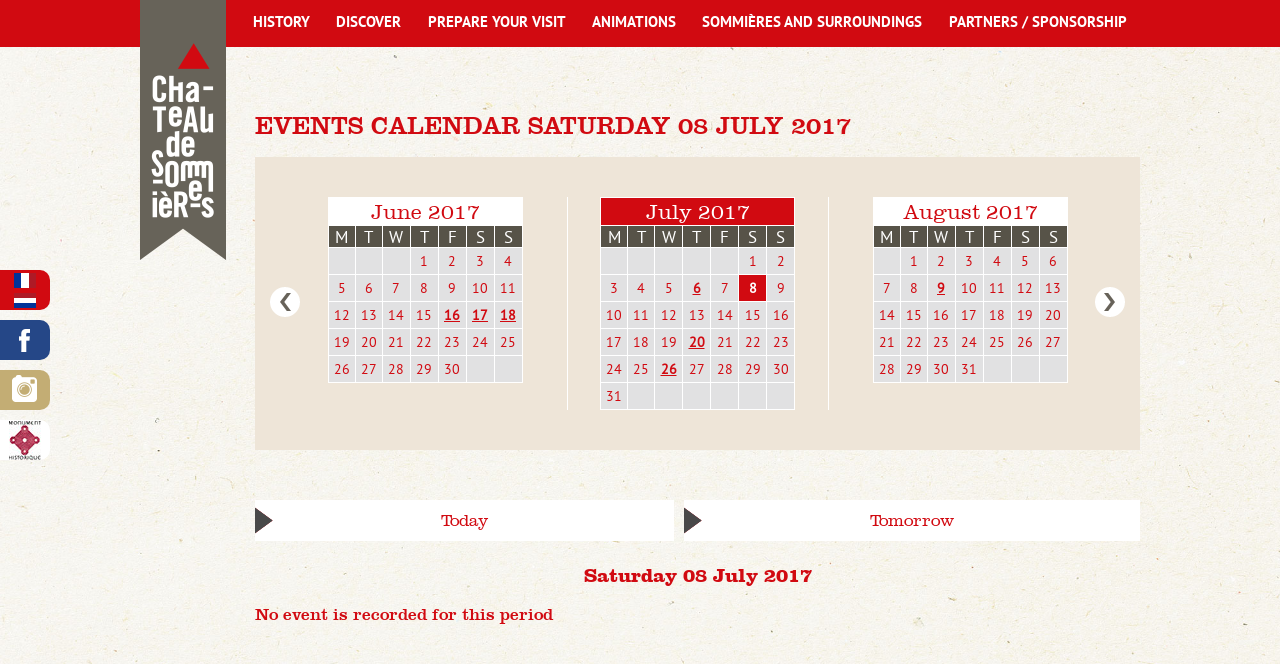

--- FILE ---
content_type: text/html; charset=ISO-8859-15
request_url: http://chateau-sommieres.fr/en/events.calendar.2017.07-42-2017-07-08.php
body_size: 6556
content:
<!doctype html>
<html lang="fr" class="c42 " >
<head>
    <title>Events calendar Saturday 08 July 2017 - Events calendar - Languedoc-Roussillon-Midi-Pyrénées/Occitanie - Gard - Château de Sommières</title>
    <meta charset="iso-8859-15">
    <meta name="description" content="Events calendar Saturday 08 July 2017 - Events calendar - Languedoc-Roussillon-Midi-Pyrénées/Occitanie - Gard - Château de Sommières">
    <meta name="keywords" content="Events calendar Saturday 08 July 2017 - Events calendar - Languedoc-Roussillon-Midi-Pyrénées/Occitanie - Gard - Château de Sommières">
    <meta name="viewport" content="initial-scale=1.0, width=device-width">
            <link rel="apple-touch-icon" sizes="57x57" href="/apple-icon-57x57.png">
	<link rel="apple-touch-icon" sizes="60x60" href="/apple-icon-60x60.png">
	<link rel="apple-touch-icon" sizes="72x72" href="/apple-icon-72x72.png">
	<link rel="apple-touch-icon" sizes="76x76" href="/apple-icon-76x76.png">
	<link rel="apple-touch-icon" sizes="114x114" href="/apple-icon-114x114.png">
	<link rel="apple-touch-icon" sizes="120x120" href="/apple-icon-120x120.png">
	<link rel="apple-touch-icon" sizes="144x144" href="/apple-icon-144x144.png">
	<link rel="apple-touch-icon" sizes="152x152" href="/apple-icon-152x152.png">
	<link rel="apple-touch-icon" sizes="180x180" href="/apple-icon-180x180.png">
	<link rel="icon" type="image/png" sizes="192x192"  href="/android-icon-192x192.png">
	<link rel="icon" type="image/png" sizes="32x32" href="/favicon-32x32.png">
	<link rel="icon" type="image/png" sizes="96x96" href="/favicon-96x96.png">
	<link rel="icon" type="image/png" sizes="16x16" href="/favicon-16x16.png">
	<link rel="manifest" href="/manifest.json">
	<meta name="msapplication-TileColor" content="#ffffff">
	<meta name="msapplication-TileImage" content="/ms-icon-144x144.png">
	<meta name="theme-color" content="#ffffff">
    <link rel="apple-touch-icon" href="/favicon.png">
    
    <link rel="start" title="Home" href="/">
    <link rel="help" title="Access policy" href="/access.policy-8.php">
    
    <link rel="alternate" type="application/rss+xml" hreflang="fr" title="RSS : Actualités Château de Sommières" href="/rss.actualites-32-rss.php">
    <link rel="stylesheet" media="screen" href="/css.css.css">
    <link rel="stylesheet" media="screen" href="/css.magnific-popup.css">
    <link rel="stylesheet" media="print" href="/css.print.css">
    <script>var X_LANG = 'en';</script>
<script>var X_ELEM = '42';</script>
<script>var X_URL_SITE = 'chateau-sommieres.fr';</script>
<script src="/js.jquery.2.2.3.min.js"></script>
<script src="/js.jquery.magnific-popup.min.js"></script>
<script src="/js.js.js"></script>
    <!--[if lt IE 9]><script src="/js.html5shiv-printshiv.js"></script><![endif]-->
    <style type="text/css">#main blockquote{clip-path:url(#blockquoteClipping);}</style>
</head>

<body>
    <ul id="skip"><li><a href="/access.policy-8.php" title="Access policy" accesskey="0" rel="nofollow">Access policy</a></li><li><a href="#main" title="Go to the content" accesskey="2" rel="nofollow">Go to the content</a></li><li><a href="#main_nav" title="Go to the menu" accesskey="3" rel="nofollow" id="skip_menu">Go to the menu</a></li><li><a href="#search_input" title="Go to Search" accesskey="4" rel="nofollow">Go to Search</a></li></ul>
    <div id="container">
        <header id="main_header">
            <a href="/" title="Home : Languedoc-Roussillon-Midi-Pyrénées/Occitanie - Gard - Château de Sommières" accesskey="1" id="logo">
                <img src="/img/logo_chateau_sommieres.png" alt="Languedoc-Roussillon-Midi-Pyrénées/Occitanie - Gard - Château de Sommières" title="Languedoc-Roussillon-Midi-Pyrénées/Occitanie - Gard - Château de Sommières" id="logo_website">
                <img src="/img/logo_chateau_sommieres.jpg" alt="Languedoc-Roussillon-Midi-Pyrénées/Occitanie - Gard - Château de Sommières" title="Languedoc-Roussillon-Midi-Pyrénées/Occitanie - Gard - Château de Sommières" id="logo_mobsite">
            </a>
        </header>
        
        <main id="main" role="main">
            <header>
                <noscript><div>To access all the features of this site, you need to enable JavaScript.<br>Here are <a href="http://www.enable-javascript.com/en/">instructions to enable JavaScript in your Web browser</a>.</div></noscript>
                <h1>Events calendar Saturday 08 July 2017</h1>
                
                            </header>
                <div id="calendriers" class="flex">
        <a id="diary_prev" class="button" href="/en/events.calendar.06.2017-42-2017-06.php" title="Calendar for the previous month">Previous Month</a>
                    <div class="bloc_cal " id="mois0">            <table class="month">
                <thead>
                    <tr><th colspan="7"><a href="/en/events.calendar.2017.06-42-2017-06.php" title="June 2017">June 2017</a></th></tr>
                    <tr class="week">                            <th class="day0"><span title="Monday">M</span></th>                            <th class="day1"><span title="Tuesday">T</span></th>                            <th class="day2"><span title="Wednesday">W</span></th>                            <th class="day3"><span title="Thursday">T</span></th>                            <th class="day4"><span title="Friday">F</span></th>                            <th class="day5"><span title="Saturday">S</span></th>                            <th class="day6"><span title="Sunday">S</span></th>                    </tr>
                </thead>
                <tbody>                        <tr class="week0">                                <td class="">&nbsp;                                </td>                                <td class="">&nbsp;                                </td>                                <td class="">&nbsp;                                </td>                                <td class="J4"><a href="/en/events.calendar.2017.06-42-2017-06-01.php" title="01/06/2017">1</a>                                </td>                                <td class="J5"><a href="/en/events.calendar.2017.06-42-2017-06-02.php" title="02/06/2017">2</a>                                </td>                                <td class="J6"><a href="/en/events.calendar.2017.06-42-2017-06-03.php" title="03/06/2017">3</a>                                </td>                                <td class="J0"><a href="/en/events.calendar.2017.06-42-2017-06-04.php" title="04/06/2017">4</a>                                </td>                        </tr>                        <tr class="week1">                                <td class="J1"><a href="/en/events.calendar.2017.06-42-2017-06-05.php" title="05/06/2017">5</a>                                </td>                                <td class="J2"><a href="/en/events.calendar.2017.06-42-2017-06-06.php" title="06/06/2017">6</a>                                </td>                                <td class="J3"><a href="/en/events.calendar.2017.06-42-2017-06-07.php" title="07/06/2017">7</a>                                </td>                                <td class="J4"><a href="/en/events.calendar.2017.06-42-2017-06-08.php" title="08/06/2017">8</a>                                </td>                                <td class="J5"><a href="/en/events.calendar.2017.06-42-2017-06-09.php" title="09/06/2017">9</a>                                </td>                                <td class="J6"><a href="/en/events.calendar.2017.06-42-2017-06-10.php" title="10/06/2017">10</a>                                </td>                                <td class="J0"><a href="/en/events.calendar.2017.06-42-2017-06-11.php" title="11/06/2017">11</a>                                </td>                        </tr>                        <tr class="week2">                                <td class="J1"><a href="/en/events.calendar.2017.06-42-2017-06-12.php" title="12/06/2017">12</a>                                </td>                                <td class="J2"><a href="/en/events.calendar.2017.06-42-2017-06-13.php" title="13/06/2017">13</a>                                </td>                                <td class="J3"><a href="/en/events.calendar.2017.06-42-2017-06-14.php" title="14/06/2017">14</a>                                </td>                                <td class="J4"><a href="/en/events.calendar.2017.06-42-2017-06-15.php" title="15/06/2017">15</a>                                </td>                                <td class="J5 event "><a href="/en/events.calendar.2017.06-42-2017-06-16.php" title="16/06/2017">16</a>                                </td>                                <td class="J6 event "><a href="/en/events.calendar.2017.06-42-2017-06-17.php" title="17/06/2017">17</a>                                </td>                                <td class="J0 event "><a href="/en/events.calendar.2017.06-42-2017-06-18.php" title="18/06/2017">18</a>                                </td>                        </tr>                        <tr class="week3">                                <td class="J1"><a href="/en/events.calendar.2017.06-42-2017-06-19.php" title="19/06/2017">19</a>                                </td>                                <td class="J2"><a href="/en/events.calendar.2017.06-42-2017-06-20.php" title="20/06/2017">20</a>                                </td>                                <td class="J3"><a href="/en/events.calendar.2017.06-42-2017-06-21.php" title="21/06/2017">21</a>                                </td>                                <td class="J4"><a href="/en/events.calendar.2017.06-42-2017-06-22.php" title="22/06/2017">22</a>                                </td>                                <td class="J5"><a href="/en/events.calendar.2017.06-42-2017-06-23.php" title="23/06/2017">23</a>                                </td>                                <td class="J6"><a href="/en/events.calendar.2017.06-42-2017-06-24.php" title="24/06/2017">24</a>                                </td>                                <td class="J0"><a href="/en/events.calendar.2017.06-42-2017-06-25.php" title="25/06/2017">25</a>                                </td>                        </tr>                        <tr class="week4">                                <td class="J1"><a href="/en/events.calendar.2017.06-42-2017-06-26.php" title="26/06/2017">26</a>                                </td>                                <td class="J2"><a href="/en/events.calendar.2017.06-42-2017-06-27.php" title="27/06/2017">27</a>                                </td>                                <td class="J3"><a href="/en/events.calendar.2017.06-42-2017-06-28.php" title="28/06/2017">28</a>                                </td>                                <td class="J4"><a href="/en/events.calendar.2017.06-42-2017-06-29.php" title="29/06/2017">29</a>                                </td>                                <td class="J5"><a href="/en/events.calendar.2017.06-42-2017-06-30.php" title="30/06/2017">30</a>                                </td>                                <td class="">&nbsp;                                </td>                                <td class="">&nbsp;                                </td>                        </tr>                </tbody>
            </table></div>
                    <div class="bloc_cal " id="mois1">            <table class="month current">
                <thead>
                    <tr><th colspan="7"><a href="/en/events.calendar.2017.07-42-2017-07.php" title="July 2017">July 2017</a></th></tr>
                    <tr class="week">                            <th class="day0"><span title="Monday">M</span></th>                            <th class="day1"><span title="Tuesday">T</span></th>                            <th class="day2"><span title="Wednesday">W</span></th>                            <th class="day3"><span title="Thursday">T</span></th>                            <th class="day4"><span title="Friday">F</span></th>                            <th class="day5"><span title="Saturday">S</span></th>                            <th class="day6"><span title="Sunday">S</span></th>                    </tr>
                </thead>
                <tbody>                        <tr class="week0">                                <td class="">&nbsp;                                </td>                                <td class="">&nbsp;                                </td>                                <td class="">&nbsp;                                </td>                                <td class="">&nbsp;                                </td>                                <td class="">&nbsp;                                </td>                                <td class="J6"><a href="/en/events.calendar.2017.07-42-2017-07-01.php" title="01/07/2017">1</a>                                </td>                                <td class="J0"><a href="/en/events.calendar.2017.07-42-2017-07-02.php" title="02/07/2017">2</a>                                </td>                        </tr>                        <tr class="week1">                                <td class="J1"><a href="/en/events.calendar.2017.07-42-2017-07-03.php" title="03/07/2017">3</a>                                </td>                                <td class="J2"><a href="/en/events.calendar.2017.07-42-2017-07-04.php" title="04/07/2017">4</a>                                </td>                                <td class="J3"><a href="/en/events.calendar.2017.07-42-2017-07-05.php" title="05/07/2017">5</a>                                </td>                                <td class="J4 event "><a href="/en/events.calendar.2017.07-42-2017-07-06.php" title="06/07/2017">6</a>                                </td>                                <td class="J5"><a href="/en/events.calendar.2017.07-42-2017-07-07.php" title="07/07/2017">7</a>                                </td>                                <td class="J6 current "><a href="/en/events.calendar.2017.07-42-2017-07-08.php" title="08/07/2017">8</a>                                </td>                                <td class="J0"><a href="/en/events.calendar.2017.07-42-2017-07-09.php" title="09/07/2017">9</a>                                </td>                        </tr>                        <tr class="week2">                                <td class="J1"><a href="/en/events.calendar.2017.07-42-2017-07-10.php" title="10/07/2017">10</a>                                </td>                                <td class="J2"><a href="/en/events.calendar.2017.07-42-2017-07-11.php" title="11/07/2017">11</a>                                </td>                                <td class="J3"><a href="/en/events.calendar.2017.07-42-2017-07-12.php" title="12/07/2017">12</a>                                </td>                                <td class="J4"><a href="/en/events.calendar.2017.07-42-2017-07-13.php" title="13/07/2017">13</a>                                </td>                                <td class="J5"><a href="/en/events.calendar.2017.07-42-2017-07-14.php" title="14/07/2017">14</a>                                </td>                                <td class="J6"><a href="/en/events.calendar.2017.07-42-2017-07-15.php" title="15/07/2017">15</a>                                </td>                                <td class="J0"><a href="/en/events.calendar.2017.07-42-2017-07-16.php" title="16/07/2017">16</a>                                </td>                        </tr>                        <tr class="week3">                                <td class="J1"><a href="/en/events.calendar.2017.07-42-2017-07-17.php" title="17/07/2017">17</a>                                </td>                                <td class="J2"><a href="/en/events.calendar.2017.07-42-2017-07-18.php" title="18/07/2017">18</a>                                </td>                                <td class="J3"><a href="/en/events.calendar.2017.07-42-2017-07-19.php" title="19/07/2017">19</a>                                </td>                                <td class="J4 event "><a href="/en/events.calendar.2017.07-42-2017-07-20.php" title="20/07/2017">20</a>                                </td>                                <td class="J5"><a href="/en/events.calendar.2017.07-42-2017-07-21.php" title="21/07/2017">21</a>                                </td>                                <td class="J6"><a href="/en/events.calendar.2017.07-42-2017-07-22.php" title="22/07/2017">22</a>                                </td>                                <td class="J0"><a href="/en/events.calendar.2017.07-42-2017-07-23.php" title="23/07/2017">23</a>                                </td>                        </tr>                        <tr class="week4">                                <td class="J1"><a href="/en/events.calendar.2017.07-42-2017-07-24.php" title="24/07/2017">24</a>                                </td>                                <td class="J2"><a href="/en/events.calendar.2017.07-42-2017-07-25.php" title="25/07/2017">25</a>                                </td>                                <td class="J3 event "><a href="/en/events.calendar.2017.07-42-2017-07-26.php" title="26/07/2017">26</a>                                </td>                                <td class="J4"><a href="/en/events.calendar.2017.07-42-2017-07-27.php" title="27/07/2017">27</a>                                </td>                                <td class="J5"><a href="/en/events.calendar.2017.07-42-2017-07-28.php" title="28/07/2017">28</a>                                </td>                                <td class="J6"><a href="/en/events.calendar.2017.07-42-2017-07-29.php" title="29/07/2017">29</a>                                </td>                                <td class="J0"><a href="/en/events.calendar.2017.07-42-2017-07-30.php" title="30/07/2017">30</a>                                </td>                        </tr>                        <tr class="week5">                                <td class="J1"><a href="/en/events.calendar.2017.07-42-2017-07-31.php" title="31/07/2017">31</a>                                </td>                                <td class="">&nbsp;                                </td>                                <td class="">&nbsp;                                </td>                                <td class="">&nbsp;                                </td>                                <td class="">&nbsp;                                </td>                                <td class="">&nbsp;                                </td>                                <td class="">&nbsp;                                </td>                        </tr>                </tbody>
            </table></div>
                    <div class="bloc_cal " id="mois2">            <table class="month">
                <thead>
                    <tr><th colspan="7"><a href="/en/events.calendar.2017.08-42-2017-08.php" title="August 2017">August 2017</a></th></tr>
                    <tr class="week">                            <th class="day0"><span title="Monday">M</span></th>                            <th class="day1"><span title="Tuesday">T</span></th>                            <th class="day2"><span title="Wednesday">W</span></th>                            <th class="day3"><span title="Thursday">T</span></th>                            <th class="day4"><span title="Friday">F</span></th>                            <th class="day5"><span title="Saturday">S</span></th>                            <th class="day6"><span title="Sunday">S</span></th>                    </tr>
                </thead>
                <tbody>                        <tr class="week0">                                <td class="">&nbsp;                                </td>                                <td class="J2"><a href="/en/events.calendar.2017.08-42-2017-08-01.php" title="01/08/2017">1</a>                                </td>                                <td class="J3"><a href="/en/events.calendar.2017.08-42-2017-08-02.php" title="02/08/2017">2</a>                                </td>                                <td class="J4"><a href="/en/events.calendar.2017.08-42-2017-08-03.php" title="03/08/2017">3</a>                                </td>                                <td class="J5"><a href="/en/events.calendar.2017.08-42-2017-08-04.php" title="04/08/2017">4</a>                                </td>                                <td class="J6"><a href="/en/events.calendar.2017.08-42-2017-08-05.php" title="05/08/2017">5</a>                                </td>                                <td class="J0"><a href="/en/events.calendar.2017.08-42-2017-08-06.php" title="06/08/2017">6</a>                                </td>                        </tr>                        <tr class="week1">                                <td class="J1"><a href="/en/events.calendar.2017.08-42-2017-08-07.php" title="07/08/2017">7</a>                                </td>                                <td class="J2"><a href="/en/events.calendar.2017.08-42-2017-08-08.php" title="08/08/2017">8</a>                                </td>                                <td class="J3 event "><a href="/en/events.calendar.2017.08-42-2017-08-09.php" title="09/08/2017">9</a>                                </td>                                <td class="J4"><a href="/en/events.calendar.2017.08-42-2017-08-10.php" title="10/08/2017">10</a>                                </td>                                <td class="J5"><a href="/en/events.calendar.2017.08-42-2017-08-11.php" title="11/08/2017">11</a>                                </td>                                <td class="J6"><a href="/en/events.calendar.2017.08-42-2017-08-12.php" title="12/08/2017">12</a>                                </td>                                <td class="J0"><a href="/en/events.calendar.2017.08-42-2017-08-13.php" title="13/08/2017">13</a>                                </td>                        </tr>                        <tr class="week2">                                <td class="J1"><a href="/en/events.calendar.2017.08-42-2017-08-14.php" title="14/08/2017">14</a>                                </td>                                <td class="J2"><a href="/en/events.calendar.2017.08-42-2017-08-15.php" title="15/08/2017">15</a>                                </td>                                <td class="J3"><a href="/en/events.calendar.2017.08-42-2017-08-16.php" title="16/08/2017">16</a>                                </td>                                <td class="J4"><a href="/en/events.calendar.2017.08-42-2017-08-17.php" title="17/08/2017">17</a>                                </td>                                <td class="J5"><a href="/en/events.calendar.2017.08-42-2017-08-18.php" title="18/08/2017">18</a>                                </td>                                <td class="J6"><a href="/en/events.calendar.2017.08-42-2017-08-19.php" title="19/08/2017">19</a>                                </td>                                <td class="J0"><a href="/en/events.calendar.2017.08-42-2017-08-20.php" title="20/08/2017">20</a>                                </td>                        </tr>                        <tr class="week3">                                <td class="J1"><a href="/en/events.calendar.2017.08-42-2017-08-21.php" title="21/08/2017">21</a>                                </td>                                <td class="J2"><a href="/en/events.calendar.2017.08-42-2017-08-22.php" title="22/08/2017">22</a>                                </td>                                <td class="J3"><a href="/en/events.calendar.2017.08-42-2017-08-23.php" title="23/08/2017">23</a>                                </td>                                <td class="J4"><a href="/en/events.calendar.2017.08-42-2017-08-24.php" title="24/08/2017">24</a>                                </td>                                <td class="J5"><a href="/en/events.calendar.2017.08-42-2017-08-25.php" title="25/08/2017">25</a>                                </td>                                <td class="J6"><a href="/en/events.calendar.2017.08-42-2017-08-26.php" title="26/08/2017">26</a>                                </td>                                <td class="J0"><a href="/en/events.calendar.2017.08-42-2017-08-27.php" title="27/08/2017">27</a>                                </td>                        </tr>                        <tr class="week4">                                <td class="J1"><a href="/en/events.calendar.2017.08-42-2017-08-28.php" title="28/08/2017">28</a>                                </td>                                <td class="J2"><a href="/en/events.calendar.2017.08-42-2017-08-29.php" title="29/08/2017">29</a>                                </td>                                <td class="J3"><a href="/en/events.calendar.2017.08-42-2017-08-30.php" title="30/08/2017">30</a>                                </td>                                <td class="J4"><a href="/en/events.calendar.2017.08-42-2017-08-31.php" title="31/08/2017">31</a>                                </td>                                <td class="">&nbsp;                                </td>                                <td class="">&nbsp;                                </td>                                <td class="">&nbsp;                                </td>                        </tr>                </tbody>
            </table></div>
                <a id="diary_next" class="button" href="/en/events.calendar.08.2017-42-2017-08.php" title="Calendar for next month">Next month</a>
    </div>
    <ul id="raccourcis" class="flex">
                    <li id="raccourci0"><a href="/en/events.calendar.03.01.2026-42-2026-01-03.php" title="Events of the day : 03/01/2026">Today</a></li>
                    <li id="raccourci1"><a href="/en/events.calendar.04.01.2026-42-2026-01-04.php" title="TomorrowÕs events : 04/01/2026">Tomorrow</a></li>
            </ul>
 
    <h2>Saturday 08 July 2017</h2><h3>No event is recorded for this period</h3>
        </main>
        <button id="btn_nav">Display the menu</button>
        <nav id="nav" role="navigation">
            <a href="#main" id="go_main" title="Go to the content">Go to the content</a>
            <aside id="aside_links">
                <ul>
                    <li id="langs"><ul id="LangSelector"><li class=""><a href="/agenda-42.php" id="lang_fr" title="Events calendar">fr</a></li><li class=" actif"><a href="/en/events.calendar-42.php" id="lang_en" title="Events calendar">en</a></li><li class=""><a href="/nl/agenda-42.php" id="lang_nl" title="Events calendar">nl</a></li></ul></li>
                    <li id="fb">
                        <a href="https://www.facebook.com/ChateauDeSommieres/" target="_blank" title="Go to the Facebook page of Château de Sommières">Go to the Facebook page of Château de Sommières</a>
                    </li>
                    <li id="instagram">
                        <a href="https://www.instagram.com/chateau_de_sommieres_/" target="_blank" title="Access the Instagram profile of Château de Sommières">Access the Instagram profile of Château de Sommières</a>
                    </li>
                    <li id="monuments">
                        <a href="http://www.culturecommunication.gouv.fr/Politiques-ministerielles/Monuments-historiques-Espaces-proteges/Presentation/Monuments-historiques" target="_blank" title="Classification of historical monuments">Classification of historical monuments</a>
                    </li>
                </ul>
            </aside>
            <div id="main_nav">
                <ul id="m2" class=""><li id="em34100" class=" first"><a href="/en/history-34100-1.php" title="History">History</a><ul id="m34100" class=" first"><li id="em352300" class=" first"><a href="/en/the.lords.of.sommieres-352300-1-23.php" title="The Lords of Sommières">The Lords of Sommières</a><li id="em352400"><a href="/en/conquest.by.the.crown-352400-1-24.php" title="Conquest by the Crown">Conquest by the Crown</a><li id="em352500"><a href="/en/the.military.stronghold-352500-1-25.php" title="The military stronghold">The military stronghold</a><li id="em352600"><a href="/en/division.of.the.castle-352600-1-26.php" title="Division of the castle">Division of the castle</a><li id="em352700" class=" last"><a href="/en/revival.from.the.1960s.onwards-352700-1-27.php" title="Revival from the 1960s onwards">Revival from the 1960s onwards</a></ul></li><li id="em34200"><a href="/en/discover-34200-2.php" title="Discover">Discover</a><ul id="m34200"><li id="em35700" class=" last first"><a href="/en/visit.of.the.castle-35700-2-7.php" title="Visit of the castle">Visit of the castle</a></ul></li><li id="em34300"><a href="/en/prepare.your.visit-34300-3.php" title="Prepare your visit">Prepare your visit</a><ul id="m34300"><li id="em35800" class=" first"><a href="/en/opening.hours-35800-3-8.php" title="Opening hours">Opening hours</a><li id="em351200"><a href="/en/tickets-351200-3-12.php" title="Tickets">Tickets</a></li><li id="em351300"><a href="/en/visitors.booklets-351300-3-13.php" title="Visitors' booklets">Visitors' booklets</a></li><li id="em351400" class=" last"><a href="/en/access-351400-3-14.php" title="Access">Access</a></li></ul></li><li id="em34400"><a href="/en/animations-34400-4.php" title="Animations">Animations</a><ul id="m34400"><li id="em351800" class=" first"><a href="/en/treasure.hunt-351800-4-18.php" title="Treasure hunt">Treasure hunt</a></li><li id="em351900"><a href="/en/worshop.for.children-351900-4-19.php" title="Worshop for children">Worshop for children</a></li><li id="em352800"><a href="/en/archery-352800-4-28.php" title="Archery">Archery</a></li><li id="em352100"><a href="/en/guided.visits-352100-4-21.php" title="Guided visits">Guided visits</a></li><li id="em352200"><a href="/en/large.wooden.games-352200-4-22.php" title="Large wooden games">Large wooden games</a></li><li id="em353000" class=" last"><a href="/en/special.large.wooden.games.evenings-353000-4-30.php" title="Special large wooden games evenings">Special large wooden games evenings</a></li></ul></li><li id="em34500"><a href="/en/sommieres.and.surroundings-34500-5.php" title="Sommières and surroundings">Sommières and surroundings</a><ul id="m34500"><li id="em353200" class=" first"><a href="/en/orientation.table-353200-5-32.php" title="Orientation table">Orientation table</a><li id="em35400"><a href="/en/history.of.the.town-35400-5-4.php" title="History of the town">History of the town</a><li id="em35500" class=" last"><a href="/en/geographic.position-35500-5-5.php" title="Geographic position">Geographic position</a></ul></li><li id="em34600" class=" last"><a href="/en/partners.sponsorship-34600-6.php" title="Partners / Sponsorship">Partners / Sponsorship</a><ul id="m34600" class=" last"><li id="em353100" class=" first"><a href="/en/vignobles.and.decouvertes-353100-6-31.php" title="Vignobles &amp; Découvertes">Vignobles &amp; Découvertes</a><li id="em351500"><a href="/en/tourism.office.of.pays.de.sommieres-351500-6-15.php" title="Tourism Office of Pays de Sommières">Tourism Office of Pays de Sommières</a><li id="em351600"><a href="/en/sommieres.et.son.histoire-351600-6-16.php" title="Sommières et Son Histoire">Sommières et Son Histoire</a><li id="em351700" class=" last"><a href="/en/ambassadeur.du.chateau.de.sommieres-351700-6-17.php" title="Ambassadeur du Château de Sommières">Ambassadeur du Château de Sommières</a></li></ul></li></ul>            </div>
                    </nav>   
    </div>    
    <footer id="footer">
        <div class="center flex">
            <div id="left_col_footer" class="col_footer">
                <form action="/search.engine-47.php" method="post" name="search_form" id="search_form">
                    <fieldset>
                        <legend class="c">Search</legend>
                        <label for="search_input">Search for a word</label>
                        <input type="text" name="search_input" id="search_input">
                        <label for="search_ok">Launch the search</label>
                        <input type="submit" name="search_ok" id="search_ok" value="Ok" class="bt" title="Launch the search">
                    </fieldset>
                </form>
                <ul id="m3" class=""><li id="em47" class=" first"><a href="/en/search.engine-47.php" title="Search engine">Search engine</a></li><li id="em4"><a href="/en/contact-4.php" title="Contact">Contact</a></li><li id="em32"><a href="/en/latest.news-32.php" title="Latest news">Latest news</a><li id="em55"><a href="/preparer.sa.visite-34300-3.php" title="">Practical information</a></li><li id="em42" class=" actif"><a href="/en/events.calendar-42.php" title="Events calendar">Events calendar</a><li id="em39"><a href="/en/photos-39.php" title="Photos">Photos</a><li id="em38"><a href="/en/documentation-38.php" title="Documentation">Documentation</a></li><li id="em5" class=" last"><a href="/en/legal.notes-5.php" title="ARTICLE FIXE" accesskey="6">Legal notes</a></li></ul>            </div>
            <a href="https://www.google.fr/maps/place/Ch%C3%A2teau+de+Sommi%C3%A8res/@43.7823589,4.0895251,17z/data=!4m5!1m2!2m1!1zQ2jDonRlYXUgZGUgU29tbWnDqHJlcywgU29tbWnDqHJlcw!3m1!1s0x12b42192e27eaa01:0xfb1c3328652fd148" target="_blank" class="col_footer">
                <img src="/img/css/map-chateau-sommieres.png" alt="Location of Chateau de Sommières">
            </a>
            <div id="right_col_footer" class="col_footer"><ul><li><strong>The ch&#226;teau will be closed in 2025.</strong></li>
<li><strong><strong><a title="">Service patrimoine +33 (0)</a><strong><a title="">4 66 51 19 71</a></strong></strong></strong></li>
<li><strong><strong><a title="Envoyez un mail au Chateau de Sommi&#232;res" href="mailto:chateau@sommieres.fr">chateau@sommieres.fr</a></strong></strong></li>
</ul></div>
        </div>
    </footer>
<svg width="0" height="0"><defs><clipPath id="blockquoteClipping"><polygon fill="#FFFFFF" points="1000,1000 0,1000 0,48 24,33 0,18 0,0 1000,0 "/></clipPath></defs></svg>

    <script type="text/javascript">
      var _paq = _paq || [];
      _paq.push(['trackPageView']);
      _paq.push(['enableLinkTracking']);
      (function() {
        var u=(("https:" == document.location.protocol) ? "https" : "http") + "://stats.chateau-sommieres.fr/";
        _paq.push(['setTrackerUrl', u+'js/']);
        _paq.push(['setSiteId', 149]);
        var d=document, g=d.createElement('script'), s=d.getElementsByTagName('script')[0]; g.type='text/javascript';
        g.defer=true; g.async=true; g.src=u+'js/'; s.parentNode.insertBefore(g,s);
      })();
    </script>
    <noscript><p><img src="http://stats.chateau-sommieres.fr/js/?idsite=149" style="border:0;" alt="" /></p></noscript>
        </body>
</html>

--- FILE ---
content_type: text/css
request_url: http://chateau-sommieres.fr/css.css.css
body_size: 11121
content:
/*=====================*\
    BASE COMMUNE
\*=====================*/
*{	box-sizing:border-box;}
html[lang]{	font-size:100%;}
html{ font-size:100%;} /* Pour TinyMce */
body{			
	font-size:14px;
    font-family: 'clarendon_light',Times, Georgia, serif;
	padding:0;
	margin:0;
	color:#676359;
	line-height:1.3;
	background: url(/img/css/fond_body.jpg) 0 0 repeat-y #fff;
	background-size: 100% auto;
	min-width: 320px;
}
form{ margin:0;}
ul,ol,dl{ padding:0;margin:0;}
ol li{ list-style: decimal outside;}
ul li{ list-style: disc outside;}
li,dd,blockquote{ margin-left:2em;}
dt{ font-weight:bold;}
a img{			border:0;}
ins{ text-decoration:none;}
del{ text-decoration:line-through;}
abbr,acronym{ border-bottom:1px dotted #000;cursor:help;}
table{ border-collapse:collapse;border:1px solid #333;}
td,th{ vertical-align:middle;padding:0.2em;border:1px solid #333;}
form,fieldset{ margin:0;padding:0;border:0;}
label{ cursor:pointer;}
input,select,textarea{  font-size:1em;font-family:inherit;}
kbd{ border:1px solid #BBB;padding:0 1px;}
#main strong { font-weight: normal;font-family: 'clarendon_bold'; }
/*=====================*\
    POLICES
\*=====================*/
@font-face {
    font-family: 'pt_sansbold';
    src: url('/fonts/pt_sans/pt_sans-web-bold-webfont.eot');
    src: url('/fonts/pt_sans/pt_sans-web-bold-webfont.eot?#iefix') format('embedded-opentype'),
         url('/fonts/pt_sans/pt_sans-web-bold-webfont.woff2') format('woff2'),
         url('/fonts/pt_sans/pt_sans-web-bold-webfont.woff') format('woff'),
         url('/fonts/pt_sans/pt_sans-web-bold-webfont.ttf') format('truetype'),
         url('/fonts/pt_sans/pt_sans-web-bold-webfont.svg#pt_sansbold') format('svg');
    font-weight: normal;
    font-style: normal;

}
@font-face {
    font-family: 'pt_sansregular';
    src: url('/fonts/pt_sans/pt_sans-web-regular-webfont.eot');
    src: url('/fonts/pt_sans/pt_sans-web-regular-webfont.eot?#iefix') format('embedded-opentype'),
         url('/fonts/pt_sans/pt_sans-web-regular-webfont.woff2') format('woff2'),
         url('/fonts/pt_sans/pt_sans-web-regular-webfont.woff') format('woff'),
         url('/fonts/pt_sans/pt_sans-web-regular-webfont.ttf') format('truetype'),
         url('/fonts/pt_sans/pt_sans-web-regular-webfont.svg#pt_sansregular') format('svg');
    font-weight: normal;
    font-style: normal;

}
@font-face {
    font-family: 'clarendon';
    src: url('/fonts/clarendon/ClarendonLT.eot');
    src: url('/fonts/clarendon/ClarendonLT.eot?#iefix') format('embedded-opentype'),
         url('/fonts/clarendon/ClarendonLT.woff2') format('woff2'),
         url('/fonts/clarendon/ClarendonLT.woff') format('woff'),
         url('/fonts/clarendon/ClarendonLT.ttf') format('truetype'),
         url('/fonts/clarendon/ClarendonLT.svg#clarendon') format('svg');
    font-weight: normal;
    font-style: normal;

}
@font-face {
    font-family: 'clarendon_light';
    src: url('/fonts/clarendon/ClarendonLT-Light.eot');
    src: url('/fonts/clarendon/ClarendonLT-Light.eot?#iefix') format('embedded-opentype'),
         url('/fonts/clarendon/ClarendonLT-Light.woff2') format('woff2'),
         url('/fonts/clarendon/ClarendonLT-Light.woff') format('woff'),
         url('/fonts/clarendon/ClarendonLT-Light.ttf') format('truetype'),
         url('/fonts/clarendon/ClarendonLT-Light.svg#clarendon_light') format('svg');
    font-weight: normal;
    font-style: normal;

}
@font-face {
    font-family: 'clarendon_bold';
    src: url('/fonts/clarendon/ClarendonLT-Bold.eot');
    src: url('/fonts/clarendon/ClarendonLT-Bold.eot?#iefix') format('embedded-opentype'),
         url('/fonts/clarendon/ClarendonLT-Bold.woff2') format('woff2'),
         url('/fonts/clarendon/ClarendonLT-Bold.woff') format('woff'),
         url('/fonts/clarendon/ClarendonLT-Bold.ttf') format('truetype'),
         url('/fonts/clarendon/ClarendonLT-Bold.svg#clarendon_bold') format('svg');
    font-weight: normal;
    font-style: normal;

}
/*=====================*\
    CLASSES DE BASE
\*=====================*/
.aright{ text-align:right;}
.aleft{	text-align:left;}
.acenter{ text-align:center;}
.fleft{	float:left;}
.fright{ float:right;}
.fnone{	float:none;clear:both;}
.clear{ clear:both;}
.c{	display:none;}
.v{	display:block;}
.inbl{ display:inline-block;}
.center {
    width:1000px;
    margin: 0 auto;
    padding-left: 115px;
}
.flex{
	display: -webkit-box;
    display: -moz-box;
    display: -ms-flexbox;
    display: -webkit-flex;    
    display: flex;
}
.disabled{ pointer-events: none;}
/*========================*\
    ACCESSIBILITE & PRINT
\*========================*/
#skip,
#go_main{ display:block;position:absolute;top:0;left:0;margin:0;padding:0;}
#skip li{ list-style:none;margin:0;padding:0;display:inline;width:auto;}
#skip a{ position:relative;padding:1px 2px;margin:1px 4px;top:-1000px;left:0;}
#go_main{ display:none;padding:1px 2px;margin:1px 4px;}
#skip a:active,
#skip a:focus,
#skip a:hover,
#go_main:active
#go_main:focus,
#go_main:hover{ top:0;color:#FFF;text-decoration:none;background-color:#FF5533;z-index:100;font-weight:bold;}
.print_only,
#logo_print{ display:none !important; visibility:hidden !important;}
/*=====================*\
    STRUCTURE DES PAGES
\*=====================*/
#container,
.c2.HTTPError #container{
    position:relative;
    margin:0 auto;
    max-width:1000px;
    padding-top: 110px;
}
.c2 #container { 
	max-width: none;
	padding-top: 0;
}
#logo{/* Ne pas utiliser de margin sous peine de décalage avec les liens skip */
    display:block;
    position: fixed;
    top:0;
    left:50%;
    margin-left: -500px;
    z-index: 150;
}
#logo_mobsite { display: none; }
#main,
.c2.HTTPError #main{
    display:block; /* main vs IE11 */
    min-height:500px; 
    padding-left: 115px;  
    padding-bottom: 50px;
}
.menus_v #main { padding-left: 410px;}
.c2 #main { padding: 0;}
#footer{
    clear: both;
    background-color:#676359;
    padding:60px 0;
}
noscript div,
#message{
    margin:15px 0 25px 0;
    clear:both;
    padding:10px;
    border-radius:5px;
    color:#FFF;
    font-weight:bold;
    text-indent:25px;
    line-height:2em;
    font-size:1.2em;
	background:url(/img/css/error.png) no-repeat 12px 18px #ff3019; /* Old browsers */
	background:url(/img/css/error.png) no-repeat 12px 18px,-moz-linear-gradient(top,  #ff3019 0%, #cf0404 100%); /* FF3.6+ */
	background:url(/img/css/error.png) no-repeat 12px 18px,-webkit-gradient(linear, left top, left bottom, color-stop(0%,#ff3019), color-stop(100%,#cf0404)); /* Chrome,Safari4+ */
	background:url(/img/css/error.png) no-repeat 12px 18px,-webkit-linear-gradient(top,  #ff3019 0%,#cf0404 100%); /* Chrome10+,Safari5.1+ */
	background:url(/img/css/error.png) no-repeat 12px 18px,-o-linear-gradient(top,  #ff3019 0%,#cf0404 100%); /* Opera 11.10+ */
	background:url(/img/css/error.png) no-repeat 12px 18px,-ms-linear-gradient(top,  #ff3019 0%,#cf0404 100%); /* IE10+ */
	background:url(/img/css/error.png) no-repeat 12px 18px,linear-gradient(to bottom,  #ff3019 0%,#cf0404 100%); /* W3C */
}
noscript div a,
noscript div a:focus,
noscript div a:hover,
#message a,
#message a:focus,
#message a:hover{
    color:#FFF !important;
}
/*=====================*\
    MENU(S)
\*=====================*/
#btn_nav {
	display: none;
	border:none;
	background: url(/img/css/hamburger.png) 50% 25px no-repeat #676358;
	width: 75px;
	height: 75px;
	position: absolute;
	top: 0;
	right: 0;
	text-indent: -99999px;
	cursor: pointer;
}
#btn_nav.active {
	background-position: 50% -25px;
}
/*- MENU PRINCIPAL -------------*/
#main_nav,
.c2.HTTPError #main_nav {
    position: fixed;
    top: 0;
    left: 0;
    background: #d10a11;
    width: 100%;
    z-index: 140;
}
.c2 #main_nav {
    position: static;
}
#m2 {
    width: 1000px;
    margin: 0 auto;
    padding-left: 100px;
    background: url(/img/css/fond_main_nav.png) 0 0 no-repeat;
    display: -webkit-box;
    display: -moz-box;
    display: -ms-flexbox;
    display: -webkit-flex;    
    display: flex;
    max-height: 48px;
}
#m2 li{
    list-style:none;
    -ms-flex-grow: 1;
    -webkit-flex-grow: 1;
    flex-grow: 1;
    margin:0;
}
#m2 li a{
    display:block;
    padding:14px 0;    
    color:#fff;
    font-family: 'pt_sansbold';
    font-size: 1.07em;
    text-decoration: none;
    text-transform: uppercase;
    text-align: center;
    transition: background 0.5s ease;
}
#m2 li a:hover,
#m2 li a:focus,
#m2 li.actif a{
    background: #676359;
}
#m2 li ul { display: none; }
/*- MENU VERTICAL -------------*/
#menus_v {
	position: absolute;
	top: 115px;
	left: 115px;
	width: 205px;
}
#menus_v ul {
	padding-bottom:55px ;
	background:url(/img/css/motif_menuv.png) 0 100% no-repeat ;
}
#menus_v ul li {
	list-style: none;
	margin-left: 0;
	border-bottom:1px solid #c4baad;
}
#menus_v ul li a {
	display: block;
	font-family: 'pt_sansregular';
	font-size: 1.3em;
	padding: 10px 0;
	text-decoration: none;
	color: inherit;
}
#menus_v ul li.actif a,
#menus_v ul li a:hover,
#menus_v ul li a:focus { color: #d10a11; }
/*- MENU FOOTER ------------*/
#m3 li{ 
    margin-left: 0;
    list-style: none;
}
#m3 li a{
    display: block;
    font-family: 'pt_sansregular';
    color:#fff;
    text-decoration: none;
    background: url(/img/css/fleche_liste_footer.png) 0 50% no-repeat;
    padding:3px 0 3px 30px;
}
#m3 li a:hover,
#m3 li a:focus,
#m3 li.actif a{ text-decoration: underline;}
#m3 li#em47 { display: none; }
#m3 li#em6,
#m3 li#em5 { display: inline-block; }
#m3 li#em6 a,
#m3 li#em5 a { 
    background: none;
    line-height: 10px;
    margin-top: 25px;
}
#m3 li#em6 a { padding: 0 15px 0 0; }
/*
#m3 li#em5 a { 
    padding: 0 0 0 15px;
    border-left:1px solid #fff;
}
*/
/*=====================*\
    ASIDE LIENS
\*=====================*/
#aside_links { 
	position: fixed;
	left:0;
	top: 270px;
    z-index: 150;
}
#aside_links li { 
    margin-left: 0;
    margin-bottom:10px; 
    list-style: none;
    border-bottom-right-radius: 10px;
    border-top-right-radius: 10px;
}
#aside_links a {
	display: block;
	width:50px;
	height: 40px;
    text-indent: -99999px;
    color: transparent;
    background: url(/img/css/aside_sprite.png) 50% 0 no-repeat;
}
#langs { 
    background-color: #d10a11;
    height: 40px;
}
#fb { background-color: #254787; }
#instagram { background-color: #c3ad74; }
#monuments { background-color: #fff; }
#aside_links #fb a { background-position: 50% -156px; }
#aside_links #instagram a { background-position: 50% -208px; }
#aside_links #monuments a { background-position: 50% -254px; }
/* Langues */
#LangSelector li { 
    margin:0; 
    padding: 3px 0 2px 0;
}
#LangSelector .actif { display: none; }
#LangSelector a { height: 15px;}
#aside_links #lang_fr { background-position: 50% -17px;}
#aside_links #lang_en { background-position: 50% -67px;}
#aside_links #lang_nl { background-position: 50% -117px;}
/*=====================*\
    MAIN
\*=====================*/
/* TITRES */
#main header h1 { 
	margin-top: 0;
	text-transform: uppercase;
	color: #d10a11;
}
#main h1,
#main h2,
#main h3,
#main h4,
#main h5,
#main h6 { 
	font-weight: normal;
	font-family: 'clarendon'; 
}
#main h1{ font-size:1.75em;}
#main h2{ 
	font-size:1.4em;
	font-family: 'clarendon_bold';
	color: #d10a11;
	padding-left: 20px;
	background: url(/img/css/fleche_liste_footer.png) 0 5px no-repeat;
}
#main h3{ 
	font-size:1.2em;
	color: #d10a11;
}
#main h4,
#main h5,
#main h6{ font-size:1em;}
#main ul{overflow:hidden;}
/* VIDEOS */
#main #aff_video{ text-align:center;}
#main #aff_video .legende{ font-style:italic;}
#main a.v_video{ 
	background:url(/img/videos/vignette.type.jpg) 0 0 no-repeat;
	display:block;
	padding:105px 0 0 0;
}
/* TEXTE */
#main p { font-size: 1.07em; }
/* IMAGES */
#main img{ 
	max-width:100%;
	margin:10px;
	display:block;
}
#main img.fleft{ margin:10px 10px 10px 0px;}
#main img.fright{ margin:10px 0px 10px 10px;}
#main img.fnone{ margin:10px 0px 10px 0px;}
#main img.p100{ max-width:100%;}
#main img.p50{ max-width:50%;}
#main img.haut{ margin-top:0;}
/* LIENS */
#main a,
#main a:link,
#main a:visited{
	color:#d10a11;
	text-decoration:none;
}
#main a:hover,
#main a:focus,
#main a:active {
	text-decoration:underline;
}
/* Nos Liens */
#main ul.liens{	}
#main ul.liens li{         clear:both;}
#main ul.liens img{        margin:0 10px 1em 0;border:10px solid #EEE !important;}
#main ul.liens a{          border:none;text-decoration:none;font-weight:bold;}
#main ul.liens a:hover,
#main ul.liens a:focus{    border:none;text-decoration:none;}
/* LISTES */
#main li {
	margin-left: 0;
	margin-bottom: 5px;
	padding-left: 10px;
	background: url(/img/css/puce_liste.png) 0 7px no-repeat;
	list-style: none;
}
/* BLOCKQUOTE */
#main blockquote {
	color: #fff;
	margin:30px 0;
	font-size: 1.2em;
	padding: 25px 50px;
	background:url(/img/css/motif_blockquote.png) 100% 0 repeat-y #d10a11;
	-webkit-clip-path: polygon(0 0,100% 0, 100% 100%, 0 100%,0 48px, 24px 33px, 0 18px);
}
/* SLIDESHOWS */
#main .slideshow{
    background:#3c3c3c;
}
#main .slideshow,
#main .slideshow li {
	position: relative;
	overflow: hidden;
}
#main .slideshow li {
    /*
	float: left;
    */
   	margin:0;
    padding:0;
    list-style:none;
    background:none;
        position:absolute;
        top:0;
        left:0;
}
#main .slideshow li img{
    padding:0;
    margin:0;
    width:100%;
    height:auto;
}
#main .slide_title {
	position: absolute;
	color:#fff;
	font-size: 1.7em;
    font-family: 'clarendon_light';
	margin: 0;
}
.command {
	display: block;
	position: absolute;
	border:none;
	border-radius: 50%;
	bottom: 60px;
	width:50px;
	height: 50px;
	background:url(/img/css/fleche_rouge.png) 15px 10px no-repeat #fff;
	background-size: 23px auto;
	cursor: pointer;
	transition: background 0.5s ease;
        z-index:110;
}
.command.left { 
	left:50%; 
	margin-left: -58px;
	background-color: #808080;
	transform: rotate(180deg);
}
.command.right { 
	right: 50%;
	margin-right:-58px;
}
.command.left:hover,
.command.left:focus { background-color: #fff; }
.command.right:hover,
.command.right:focus { background-color: #808080;}
/* FORMULAIRES */
#main label{
    display:block;
    margin:20px 0;
}
#main fieldset{
    border:none;
    margin:0;
}
#main legend{display: none;}
#main label span.etiquette{display:block;}
#main label input,
#main label textarea,
#main label select{
    width:100%;
    padding: 5px 10px;
    border-radius: 5px;
    border:1px solid #676359;
}
#main label textarea{
    height:75px;
    font-size:1em;
}
#main input.bt{
	color: #fff;
	text-transform: uppercase;
    width:auto;
    border:none;
    border-radius: 0;
    background-color:#d10a11;
    cursor:pointer;
    transition: all ease 0.5s;
    font-family: 'pt_sansbold';
    padding: 10px 20px 9px 20px;
}
#main input.bt:hover,
#main input.bt:focus {  background-color:#676359; }
#main input.coche{width:auto !important;}
.star,
.conseil { color: #d10a11;}
.star { font-family: 'clarendon_bold'; }
#main label.a_verifier{ background:url(/img/css/error.png) no-repeat 100% 0px;}
#main label.a_verifier input,
#main label.a_verifier textarea,
#main label.a_verifier select{ border:2px solid #d10a11;}
/* TABLEAUX */
#main table{ 
	width:100%;
	border:2px solid #676358;
}
#main table td {
	padding: 15px;
	text-align: center;
	border:1px solid #676358;
}
#main table thead tr td { 
	background-color: #a8a192;
	font-family: 'clarendon_bold';
    color: #fff;
}
#main table tbody td{ color: #d10a11;}
/*=====================*\
    ACCUEIL
\*=====================*/
.c2 #main header h1{ display:none;}
.c2.HTTPError #main header h1 { display: block;}
.c2 #main img { margin: 0; }
/*- SLIDESHOWS --------------*/
#city_link {
	position: absolute;
	top: 0;
	right:50%;
	margin-right: -500px;
	z-index: 20;
}
#city_link img { margin: 0;}
#animation_frame{
    z-index: 2;
}
#animation_diapos .slide_title,
#slideshow_home .slide_title span {
	background:url(/img/css/fleche_rouge.png) 30px 10px no-repeat;
	padding: 15px 20px 15px 80px;
}
#animation_diapos .slide_title {
	width:45%;
	max-width: 500px;
	right: 0;
	top: 180px;
	background-color: rgba(103,99,89,0.7);
}
#slideshow_home .slide_title {
	width: 1000px;
	left: 50%;
	right: auto;
	top: 0;
	margin-left: calc(-500px + 115px);
	background-color: initial;
	background-image: none;
	padding-left: 0;
} 
#slideshow_home .slide_title span {
	display: block;
	width: 50%;
	background-color: rgba(103,99,89,1);
}
/*- COLONNES ----------------*/
#cols_home {
    -ms-justify-content: space-between;
    -webkit-justify-content: space-between;
    justify-content: space-between;
    padding-top: 60px;
}
#cols_home h2 { 
	font-size: 1.75em;
	padding-left: 0;
	background: none;
	color: inherit;
	font-family: 'clarendon';
}
#cols_home a,
#cols_home a:link,
#cols_home a * { 
    text-decoration: none; 
    color:#676359;
}
#guide,
#agenda { min-height: 500px; }
/* COL GAUCHE */
#left_col_home { width: 57%; }
/* Laissez-vous guider */
#guide p:last-of-type { margin-bottom: 0;}
#guide a:last-child { 
    color:#d10a11;
    font-family: 'clarendon_bold';
}
#guide a:last-child:before { content: '>>> '; }
#guide a:last-child:hover { text-decoration: underline; }
/* Préparez votre visite */
#practical_block {
    padding: 12px 0 13px 0;
    background:url(/img/css/bord_top_practical.png) repeat-x 0 0, url(/img/css/bord_bas_practical.png) repeat-x 0 100%;
}
#practical_block div,
#practical_block ul {
    margin: 0;
    padding:0 50px 20px 30px;
    background:#676359;
}
#practical_block div { padding-top: 20px;}
#practical_block div,
#practical_block div strong { color:#fff; }
#practical_block div:first-of-type { margin-top: 0; }
#practical_block div:last-of-type { margin-bottom: 0; }
#practical_block div a:last-child,
#practical_block div a:last-child:link { 
    color:#c8cda1 !important;
    font-family: 'clarendon_bold';
}
#practical_block div a:last-child:before { content: '>>> '; }
#practical_block div a:last-child:hover,
#practical_block div a:last-child:focus { text-decoration: underline; }
#practical_block ul {
	padding-bottom: 15px;
    -ms-justify-content: space-around;
    -webkit-justify-content: space-around;
    justify-content: space-around;
    -ms-flex-wrap: wrap;
    -webkit-flex-wrap: wrap;
    flex-wrap: wrap;
}
#practical_block ul li {
    width: 140px;
    height: 105px;
    margin-left: 0;
    margin-bottom: 20px;
    padding-left: 0;
	background: none;
}
#practical_block ul li a {
    display: block;
    padding-left: 0;
    padding-top: 90px;
    background-image:url(/img/css/infos_sprite.png);
    background-repeat:no-repeat;
    text-transform: uppercase;
    text-align: center;
    color:#fff !important;
    font-family: 'pt_sansregular';
    list-style: none;
    transition: opacity 0.5s ease;
}
#access_picto a { background-position: 50% 0; }
#visit_picto a { background-position: 50% -120px; }
#schedule_picto a { background-position: 50% -240px; }
#park_picto a { background-position: 50% -360px; }
#prices_picto a { background-position: 50% -480px ; }
#workshop_picto a { background-position: 50% -600px; }
#practical_block ul li a:hover,
#practical_block ul li a:focus {
	opacity: 0.5;
}
/* COL DROITE */
#right_col_home { 
    width: 35%; 
    min-width: 315px;
}
#right_col_home ul,
#right_col_home #news article { 
    background: url(/img/css/top_block_col_home.png) 0 0 no-repeat; 
    padding-top: 25px;
}
#right_col_home h3,
#right_col_home h1 {
	margin: 0;
	font-family: 'clarendon_bold';
	font-size: 1em;
}
/* Agenda */
#agenda li {
    list-style: none;
    margin: 0;
    padding: 0 20px 0 15px;
    background:#fff;
}
#agenda li a {
    display: block;
    padding: 15px 0 10px 0;
    border-bottom:1px dotted #676359;
    transition: background ease 0.5s;
}
#agenda li a:hover,
#agenda li a:focus { background: rgba(103,99,89,0.2); }
#agenda li:last-child a { border-bottom: none; }
#agenda li:last-child { padding-bottom: 15px; }
#agenda a h3 { color:#d10a11;}
/* Actualité */
#right_col_home #news article a {
	display: block;
	background: #fff;
	padding: 15px 20px;
	min-height: 340px;
}
#right_col_home #news a img { margin-bottom: 20px;}
#right_col_home #news a h1 span { color: #d10a11; }
#right_col_home #news a p { margin: 0; }
/*- ENCART ATELIERS -----------------*/
#main #workshop_home a { 
	display: block;
	text-decoration: none; 
}
#workshop_home h1,
#workshop_home h2,
#workshop_home div,
#workshop_home p { color: #fff; }
#workshop_home h1 { 
	font-size: 1em;
	font-family: 'clarendon_bold';
	margin-bottom: 0;
}
#workshop_home h2 { 
	font-size: 2.1em;
	font-family: 'clarendon';
	margin: 0;
	background: url(/img/css/deco_title.png) 50% 0 no-repeat;
	padding-top: 35px;
}
#workshop_home h2,
#workshop_home div {text-align: center;}
#workshop_home div {
	margin: 15px auto 30px auto;
	max-width: 825px;
	padding-left: 115px;
}
#workshop_home {
	margin-top:60px;
	padding: 30px 0 20px 0;
	background: #d10a11;
}
#workshop_home ul {
	-ms-justify-content: center;
    -webkit-justify-content: center;
    justify-content: center;
	background: url(/img/css/motif_encart.png) 0 0 repeat;
	padding: 20px 0 30px 0;
}
#workshop_home li {
	max-width: 320px;
	margin: 0;
	padding-left: 0;
	background: none;
}
#workshop_home li:nth-child(odd){ margin:0 180px 0 50px; }
#workshop_home li p {
	margin: 0;
	padding-left: 0;
	text-align: left;
	max-width: 100%;
}
/*- ENCART LOGOS PARTENAIRES ---------------*/
#logos_partners {
	background: #fff;
	padding: 40px 0 15px 0;
}
#logos_partners ul {
	-ms-justify-content: space-between;
    -webkit-justify-content: space-between;
    justify-content: space-between;
    -ms-align-items: center;
    -webkit-align-items: center;
    align-items: center;
    margin-bottom: 30px;
}
#logos_partners li {
	margin: 0;
	list-style: none;
	padding-left: 0;
	background: none;
}
/*=====================*\
    CONTACT
\*=====================*/
#block_form { width: 45%;}
#map_canvas,
#block_form {
    display: inline-block;
    vertical-align: top;
}
#map_canvas{ 
    height:600px;
    width: 50%;
    margin-left: 4%;
    margin-top: 35px;
}
#map_canvas.acces{ 
    height:400px;
    width:100%;
    margin:10px 0;
}
/*=====================*\
    ACTUALITES
\*=====================*/
/* RSS */
#main #rss { 
	display: inline-block;
	padding: 10px 10px 8px 40px;
	background: url(/img/css/feed.png) 5px 50% no-repeat #676359;
	color:#fff;
	text-decoration: none;
	text-transform: uppercase;
	font-family: 'pt_sansbold';
	transition: all ease 0.5s;
	position: absolute;
	right: 0;
	top: 105px;
}
#main #rss:hover,
#main #rss:focus{ background-color: #d10a11;}
/* LISTE */
#actualites a {
	display: block;
	min-height: 270px;
	padding: 20px;
	transition: all ease 0.5s;
}
#actualites a:nth-child(odd) { background-color:#eee5d8 ; }
#actualites a h1 {
	font-size:1.4em;
	font-family: 'clarendon_bold';
	color: #d10a11;
	padding-left: 20px;
	background: url(/img/css/fleche_liste_footer.png) 0 5px no-repeat;
	margin-top: 0;
}
#actualites a img.fleft { margin: 0 20px 0 0; }
#actualites a p {color:#676359;}
#actualites a:hover,
#actualites a:focus {
	background-color: rgba(225,225,225,0.5);
	text-decoration: none;
}
/* DETAIL */
.articles_a_detail header h1 { padding-right: 120px; }
/*=====================*\
    FOOTER
\*=====================*/
#footer .center {
    -ms-justify-content: space-between;
    -webkit-justify-content: space-between;
    justify-content: space-between;
}
#right_col_footer { max-width: 370px; }
#right_col_footer ul {
    margin: 0;
    padding: 0;
}
#right_col_footer li strong{
    font-family: 'pt_sansregular';
    font-weight:bold;
}
#right_col_footer li p{
    margin:0;
    display:inline;
}
#right_col_footer li {
    list-style: none;
    font-family: 'pt_sansregular';
    font-size: 1.3em;
    background: url(/img/css/fleche_rouge.png) no-repeat 0 0;
    background-size: 20px auto;
    padding-left: 40px;
    margin-bottom: 10px;
    margin-left: 0;
}
#right_col_footer li, #right_col_footer li a { color: #fff;}
#right_col_footer li a { text-decoration: none;}
#right_col_footer li span { font-family: 'pt_sansbold';}
#right_col_footer li ul li { 
    font-size: 0.8em;
    list-style: disc inside;
    margin-top: 25px;
    background: none;
    padding-left: 0;
}
#right_col_footer li ul li span { display: block;}
/*- FORMULAIRE "search" ------*/
#search_form{
    width:100%;
    min-width: 230px;
    margin-bottom: 30px;
}
#search_form fieldset{
    border:none;
    margin:0;
}
#search_form label,
#search_form legend{
    display:none;
}
#search_form input{
    display:inline-block;
    vertical-align: top;
    border:none;
    background-color:#7c7769;
    height: 35px;
    margin-left: -3px;
}
#search_form #search_input {
    width:195px;
    padding:10px;
    font-size:1.1em;
    color:#fff;
    font-family: 'pt_sansregular';
}
#search_form #search_ok{
    background-image:url(/img/css/loupe.png);
    background-repeat: no-repeat;
    background-position: 50% 50%;
    width:35px;
    margin-left: -4px;
    color: transparent;
    font-size: 0;
}
/*=====================*\
    GALERIES
\*=====================*/
#photos{
    -ms-flex-wrap: wrap;
    -webkit-flex-wrap: wrap;
    flex-wrap: wrap;
}
#photos li{
    padding:0;
    margin-left:0;
    margin-right: 1%;
    width: 24%;
    background: none;
}
#photos li a{
    display:block;
    padding:10px;
    background: rgba(225,225,225,0.5);
    transition: 0.5s ease all;
}
#photos li:nth-child(odd) a {background:#eee5d8;}
#photos li a:hover,
#photos li a:focus{
    background:#eee5d8;
    text-decoration: none;
}
#photos li:nth-child(odd) a:hover,
#photos li:nth-child(odd) a:focus {background:rgba(225,225,225,0.5);}
#photos li a h3 { 
    margin-top: 0;
    color: #676359;
    text-align: center;
    width: 100%;
    overflow: hidden;
    text-overflow: ellipsis;
    white-space: nowrap;
}
#photos li a img{ margin:0;}
/*=====================*\
    NAV GALERIE
\*=====================*/
#gal_nav{
    -ms-justify-content: center;
    -webkit-justify-content: center;
    justify-content: center;
    margin-bottom: 10px;
}
#gal_nav .btn_gal_nav {
	display: block;
	width: 30px;
	height: 30px;
	border-radius: 50%;
	background-image: url(/img/css/diary_arrow.png);
	background-position: 50% 50%;
	background-repeat: no-repeat;
	background-color: #fff;
	text-indent: -99999px;
	margin: 0 5px;
}
#gal_nav #next_photo {transform: rotate(180deg);}
#gal_nav #thumbs_photos { background-image: url(/img/css/thumbs.png); }
#gal_nav #play_photos { 
	background-image: url(/img/css/play.png); 
	background-size: 15px;
}
#affich_gal img { margin: 0 auto; }
/*=====================*\
    AGENDAS
\*=====================*/
/* Calendriers */
#calendriers{
	padding: 40px;
	background:#eee5d8;
    -ms-justify-content: space-between;
    -webkit-justify-content: space-between;
    justify-content: space-between;
    position: relative;
}
#calendriers .bloc_cal{ 
	width: 260px;
}
#calendriers .bloc_cal:nth-child(odd) {
	border-right:1px solid #fff;
	border-left:1px solid #fff;
	width: 262px;
}
#calendriers a.button {
	display: block;
	width: 30px;
	height: 30px;
	border-radius: 50%;
	background: url(/img/css/diary_arrow.png) 50% 50% no-repeat #fff;
	font-size: 0;
	color: transparent;
	border:none;
	position: absolute;
	top: 130px;
	cursor: pointer;
}
#diary_prev { left: 15px;}
#diary_next { 
	right: 15px;
	transform: rotate(180deg);
}
#calendriers table{
	width:195px;
    margin: 0 auto;
    background:#e1e1e2;
    border:1px solid #fff;
    border-collapse:collapse;
}
#calendriers th,
#calendriers td {
	text-align:center;
    vertical-align:middle;
    padding: 0px !important;
    border-color:#FFF !important;
    transition: all ease 0.5s;
}
#main #calendriers a:hover,
#main #calendriers a:focus { 
	text-decoration: none;
}
#calendriers table thead th{
    color:#d10a11;
    background-color:#fff;
    font-weight: normal;
    font-size: 1.5em;
}
#calendriers table.current thead th,
#calendriers table thead th:hover,
#calendriers table thead th:focus {
    color:#fff;
    background-color:#d10a11;
}
#calendriers table.current thead th a,
#calendriers table thead th:hover a,
#calendriers table thead th:focus a { color:#fff;}
#calendriers table thead .week th{
    color:#fff;
    background-color:#575348;
    font-family: 'pt_sansregular';
    font-size: 1.2em;
}
#calendriers table tbody td a{
    color: #575348 ;
    font-family: 'pt_sansregular';
    display:block;
    padding:4px 5px;
}
#calendriers table tbody td.today {
    background-color:#575348;
}
#calendriers table tbody td:hover,
#calendriers table tbody td:focus,
#calendriers table tbody td.current{
    background-color:#d10a11;
}
#calendriers table tbody td.current{
    font-weight:bold;
}
#calendriers table tbody td.event a{
    font-weight:bold;
    text-decoration:underline;
}
#calendriers table tbody td:hover a,
#calendriers table tbody td:focus a,
#calendriers table tbody td a:hover,
#calendriers table tbody td a:focus,
#calendriers table tbody td.today a, 
#calendriers table tbody td.current a{
    color:#fff;
}
/* Raccourcis */
#raccourcis{
    margin-top: 50px;
}
#raccourcis li{
    padding-left: 0;
    background: none;
    margin-right: 10px;
    -ms-flex-grow: 1;
    -webkit-flex-grow: 1;
    flex-grow: 1;
}
#raccourcis li:last-child { margin-right: 0; }
#raccourcis li a{
    text-decoration:none;
    display:block;
    padding: 10px 15px;
    font-size: 1.2em;
    color: #000;
    text-align: center;
    background: url(/img/css/diary_grey_arrow.gif) 0 50% no-repeat #fff;
}
#raccourcis li a:hover,
#raccourcis li a:focus{
    color:#fff;
    background:#494949;
}
/* Evénements */
.c42 #main h2 {
	text-align: center;
	padding-left: 0;
	background: none;
}
#main #events_list { border-collapse: separate;}
#main #events_list,
#main #events_list th,
#main #events_list td {  
	border:none;
	padding: 0;
	transition: background-color ease 0.5s;
}
#main #events_list a {
	display: block;
	padding: 10px;
}
#main #events_list a:hover,
#main #events_list a:focus { text-decoration: none;}
#main #events_list thead th {
    padding: 10px; 
	font-weight: normal; 
	background-color: #d10a11;
	color: #fff;
	font-size:1.5em ;
}
#main #events_list tbody td { background: #e1e1e2;}
#main #events_list tbody td a {
	color: #676359;
	
}
#main #events_list tbody td.event_dates a {
	font-family: 'clarendon_bold';
	font-size: 1.2em;
}
#main #events_list tbody td:hover,
#main #events_list tbody td:focus {
	background-color: rgba(238,229,216,0.5);
}
/*=====================*\
  MEDIA QUERIES
\*=====================*/
@media screen and (max-width: 999px) {
	/* Eléments masqués */
	#logo_website,
	#city_link,
	#nav,
	#menus_v,
	#left_col_footer { display: none; }
	/* Nav */
	#main_nav,
    .c2.HTTPError #main_nav { position: static; }
	#btn_nav { display: block;}
    #nav {
        position: absolute;
        top: 75px;
        right: 0;
        width: 300px;
        z-index: 300;
    }
    #aside_links { position: static;}
    #aside_links ul {
        display: -webkit-box;
        display: -moz-box;
        display: -ms-flexbox;
        display: -webkit-flex;    
        display: flex;
        -ms-justify-content: space-around;
        -webkit-justify-content: space-around;
        justify-content: space-around;
    }
    #aside_links li { 
        margin-bottom:0; 
        border-bottom-right-radius: 0;
        border-top-right-radius: 0;
        padding: 0;
    }
    #aside_links a,
    #langs { height: 45px;}
    #aside_links,
    #langs,
    #fb,
    #instagram,
    #monuments { background-color: #676358;}
    #aside_links #lang_fr { background-position: 50% -4px;}
    #aside_links #lang_en { background-position: 50% -54px;}
    #aside_links #lang_nl { background-position: 50% -104px;}
    #aside_links #instagram a { background-position: 50% -205px;}
    #aside_links #monuments a { background-position: 50% -303px;}
    #main_nav,
    .c2.HTTPError #main_nav { background:#544f49; }
    #m2 {
        width: 100%;
        padding-left: 0;
        background: none;
        display: block;
        max-height: none;
    }
    #m2 li ul.actif { display: block; }
    #m2 li,
    #m3 li { border-bottom:1px solid #676358; }
    #m2 li a {
        padding:12px 0 10px 20px;
        font-size: 1em;
        text-align: left;
    }
    #m2 li ul li a,
    #m2 li.actif ul li a {
        text-transform: none;
        background: #969082;
    }
    #m2 li ul li.actif a,
    #m3 li.actif a { color: #d10a11; }
    #m3 li a,
    #m3 li#em6 a,
    #m3 li#em5 a {
        font-family: 'pt_sansbold';
        background: #787d66;
    }
    #m2 li a,
    #m3 li a,
    #m3 li#em6 a,
    #m3 li#em5 a { padding:12px 0 10px 20px;}
    #m3 li#em47,
    #m3 li#em6, 
    #m3 li#em5 { display: block;}
    #m3 li#em6 a,
    #m3 li#em5 a { 
        margin-top: 0; 
        line-height: inherit;
    }
    #m3 li#em5 a { border-left: none; }
	/* Structure */
	#container,
    .c2.HTTPError #container { padding-top: 0; }
	#main,
	.menus_v #main,
    .c2.HTTPError #main { padding: 20px 2%; }
	.center {
	    width:100%;
	    margin: 0;
	    padding: 0 2%;
	}
	/* Header */
	#main_header {
		background:#d10a11;
		height: 75px;
		padding: 6px 2% 0 2%;
	}
	#logo {
		width: 111px;
		position: static;
		margin-left: 0;
	}
	#logo_mobsite { display: block; }
	/* Accueil */
	#animation_diapos .slide_title {
	    width: 100%;
	    max-width: 100%;
	    top: 0;
	}
	#slideshow_home .slide_title {
	    width: 100%;
	    left: 0;
	    margin-left: 0;
	}
	#animation_diapos .slide_title, 
	#slideshow_home .slide_title span {
	    background-image: none;
	    text-align: center;
	    padding: 15px 2%;
	}
	#slideshow_home .slide_title span { width: 100%; }
	#cols_home { padding-top: 0; }
	#guide,
	#agenda {
		min-height: auto;
		margin-bottom: 40px;
	}
	#practical_block div,
	#practical_block ul { padding: 0 20px 20px 20px;}
	#practical_block div { padding-top: 20px;}
	#practical_block ul li { width: 33%; }
	#practical_block ul li a { font-size: 0.9em; }
	#workshop_home ul {
		-ms-justify-content: space-around;
		-webkit-justify-content: space-around;
		justify-content: space-around;
	}
	#workshop_home div { 
		padding: 0 2%; 
		max-width: 100%;
	}
	#workshop_home li:nth-child(odd) { margin: 0; }
	#logos_partners li { width: 15%; }
	#logos_partners p { text-align: center; }
	/* Footer */
	#footer { padding: 30px 0;}
	#footer .center {
		-ms-justify-content: space-around;
		-webkit-justify-content: space-around;
		justify-content: space-around;
	}
	/* Actus */
	#main #rss { 
		right: 2%; 
		top: 90px;
	}
	.articles_a_detail header h1 { padding-right: 0; }	
	.articles_a_detail #main #rss { position: static;}
}
@media screen and (min-width: 850px) and (max-width: 999px) {
	/* Footer */
	#right_col_footer { max-width: none;}
}
@media screen and (max-width: 799px) {
	/* Accueil */
	#main .slide_title { font-size: 1.5em; }
	#cols_home {
		-ms-flex-direction: column;
		-webkit-flex-direction: column;
		flex-direction: column;
	}
	#left_col_home { 
		-ms-order:1;
		-webkit-order:1;
		order:1; }
	#left_col_home,
	#right_col_home { width: 100%;}
	#guide, 
	#agenda { margin-bottom: 0; }
    /* Agenda */
    .c42 #main header h1 { padding-right: calc(100px + 2%); }
    #calendriers { 
    	-ms-justify-content:center;
    	-webkit-justify-content:center;
    	justify-content:center;
    	padding: 40px 20px 60px 20px;
    	overflow-x: hidden;
   	}
    #calendriers a.button {
    	bottom: 15px;
    	top: auto;
    }
    #diary_prev { left: calc(50% - 50px); }
    #diary_next { right: calc(50% - 50px); }
  	#calendriers .bloc_cal { min-width: 240px;}
    #raccourcis {
        -ms-flex-wrap: wrap;
        -webkit-flex-wrap: wrap;
        flex-wrap: wrap;
        -ms-justify-content: space-between;
        -webkit-justify-content: space-between;
        justify-content: space-between;
    }
    #raccourcis li {
       margin-right: 0;
       -ms-flex-grow: 0;
       -webkit-flex-grow: 0;
       flex-grow: 0;
    }
}
@media screen and (min-width: 600px) and (max-width: 799px) {
    /* Accueil */
	#right_col_home {
		display: -webkit-box;
	    display: -moz-box;
	    display: -ms-flexbox;
	    display: -webkit-flex;    
	    display: flex;
	    -ms-justify-content: space-between;
	    -webkit-justify-content: space-between;
	    justify-content: space-between;
	}
	#right_col_home section { width: 48%;}
	#left_col_home h2 { text-align: center; }
	.c2 #guide img { margin: 0 auto; }
    /* Agenda */
    #raccourcis li { width: 32%;}
    #raccourcis #raccourci0,
    #raccourcis #raccourci1 { width: 49%; }
}
@media screen and (min-width: 600px) and (max-width: 699px) {
	/* Accueil */
	#workshop_home li { max-width: 46%; }
}
@media screen and (max-width: 649px) {
	/* Footer */
	#footer .center {
		-ms-justify-content: center;
		-webkit-justify-content: center;
		justify-content: center;
		-ms-flex-wrap: wrap;
		-webkit-flex-wrap: wrap;
		flex-wrap: wrap;
	}
	#right_col_footer { 
		max-width: 100%;
		margin-top: 30px;
	}
}
@media screen and (max-width: 599px) {
	/* Accueil */
	#slideshow_home,
	#main .slide_title,
	.command,
	#logos_partners { display: none; }
	.c2 #guide img,
	#right_col_home #news a img,
	#workshop_home li a img { width: 100%; }
	#workshop_home {
	    margin-top: 40px;
	    padding: 20px 0 0 0;
	}
	#workshop_home div { margin: 15px auto;}
	#workshop_home ul {
		-ms-flex-wrap: wrap;
		-webkit-flex-wrap: wrap;
		flex-wrap: wrap;
	}
	#workshop_home li { 
		max-width: 100%;
		padding: 0 2%;
	}
	#workshop_home li,
	#workshop_home li:nth-child(odd) { margin-bottom: 20px;}
	#city_link {
		display: block;
		position: static;
		background: #fff;
		padding: 10px 0;
		margin-right: 0;
	}
	#city_link img { margin: 0 auto !important; }
	/* Contact */
	#map_canvas,
	#block_form{
		width: 100%;
		display: block;
	}
	#map_canvas{ 
		margin-left:0;
		margin-top: 20px;
	}
	/* Actus */
	#actualites a img.fleft { 
		float: none;
		margin:0 auto;
	}
    /* Agenda */
    #raccourcis li,
    #raccourcis #raccourci0,
    #raccourcis #raccourci1 { width: 100%; }
}
@media screen and (max-width: 449px) {
	/* Accueil */
	#cols_home,
	#workshop_home li { padding: 0; }
	#left_col_home { display: none; }
	#right_col_home h2,
	#workshop_home li h1,
	#workshop_home li p { padding: 0 2%; }
}
/*=====================*\
    mpf-popup
\*=====================*/	
.mfp-content figure{margin:0;}
.mfp-content section{position:relative;background:#FFF;padding:20px;width:920;max-width:910px;margin:20px auto;}
.mfp-content #aff_video{max-width:600px;width:600px;background:#000;padding:20px;margin:auto;position:relative;}
.mfp-content #aff_video p{margin:0 !important;}
/*=====================*\
    Youtube-popup
\*=====================*/	
a.v_youtube{width:480px;height:360px;position:relative;margin:40px auto;display:block;}
a.v_youtube img{}
a.v_youtube:after,#velo_video a:after{
    content:url(/img/css/video.svg);
    display:block;
    width:80px;
    position:absolute;
    left:190px;
    top:142px;
}
/*=====================*\
	X_DEBUG
\*=====================*/
#debug1,#debug2{font-family:"Courier New",Courier,monospace !important;position:absolute;right:0px;top:0px;width:70%;z-index:1000;padding:5px;font-size:1em !important;overflow:auto;color:#000;font-size:85% !important;}
#debug1 *,#debug2 *{font-family:"Courier New",Courier,monospace !important;}
#debug1 li,#debug2 li{list-style:none;margin-left:1em;}
#debug1{background:#CCFF33;}
#debug2{background:#FFFF00;}
#bt_debug1,#bt_debug2{right:0px;position:fixed;cursor:pointer;z-index:10000;padding:2px;border-bottom:2px solid #333;}
#bt_debug1{top:20px;background:#CCFF33;}
#bt_debug2{top:45px;background:#FFFF00;}
#bt_debug1 a,#bt_debug2 a{color:#000;text-decoration:none;padding:2px 30px 2px 2px;font-size:0.8em;}

--- FILE ---
content_type: text/css
request_url: http://chateau-sommieres.fr/css.print.css
body_size: 1371
content:
/*=====================*\
	BASE COMMUNE
\*=====================*/
*{				font-family:"Times New Roman", Times, serif;color:#000;}
body{				font-size:13pt;}
ul,ol,dl{			padding:0;margin:0;}
ol li{				list-style: decimal outside;}
ul li{				list-style: disc outside;}
li,dd,blockquote{		margin-left:2em;}
p{				margin:.75em 0;}
a{				text-decoration:none;}
a img{				border:0;}
ins{				text-decoration:none;}
del{				text-decoration:line-through;}
abbr,acronym{			border-bottom:1px dotted #000;}
table{				border-collapse:collapse;border:1px solid #333;}
td,th{				vertical-align:middle;padding:0.2em;border:1px solid #333;}
h1,h2,h3,h4,h5,h6{		margin:1em 0 .5em 0;line-height:1.3;font-weight:bold;font-style:normal;}
h1{				font-size:1.75em;}
h2{				font-size:1.5em;}
h3{				font-size:1.25em;}
h4,h5,h6{			font-size:1em;}

/*#main a[href]:after{           content: " \0000a0[" attr(href) "]\0000a0 ";}
#Breadcrumbs a[href]:after, 
table a[href]:after{            content:"" !important;}
#Breadcrumbs a[href]:before{	content:">\0000a0" !important;}*/
/*=====================*\
    DISPLAY NONE
\*=====================*/
#logo,
#logo_mobsite,
form,
.conseil,
#skip,
#langs,
#search,
#debug1,
#debug2,
#bt_debug1,
#bt_debug2,
#btn_nav,
#nav,
#menus_v,
#m3,
#animation_frame,
#slideshow_home,
#main #rss,
.mfp-image-holder .mfp-close,
.mfp-arrow,
.mfp-bottom-bar,
.mfp-preloader,
#city_link,
#logos_partners,
.col_footer,
#practical,
#workshop_home ul li img,
#news a img,
#calendriers,
#raccourcis,
.mfp-gallery ~ #container {
    display:none;
}
/*=====================*\
	CLASSES DE BASE
\*=====================*/
.aright{			text-align:right;}
.aleft{				text-align:left;}
.fleft{				float:left;}
.fright{			float:right;}
.fnone{				float:none;clear:both;}
img.fleft{			float:left;margin:0 1em 0.5em 0;}
img.fright{			float:right;margin:0 0 0.5em 1em;}
img.fnone{			margin:0 auto 0.5em auto;}
img.fleft,
img.fright { width: 50%; }
.c{				display:none;}
.v{				display:block;}
.spacer{			margin:0;padding:0;clear:both;line-height:0;font-size:0;height:0;}
/*=====================*\
	STRUCTURE
\*=====================*/
#message{
    border:2px dashed #600;
    color:#600;
    font-weight:bold;
    background:url(/img/css/error.png) no-repeat 10px 10px #FFF;
    text-indent:20px;
    line-height:18px;
}
#footer {
    clear: both;
    padding-top: 20px;
    margin-top: 20px;
    border-top: 1px solid #000;
}
.col_footer:last-child { display: block; }
/*=====================*\
    PAGES SPECIALES
\*=====================*/
#main img { max-width: 100%; }
.c2 #main h1 { font-size:1.5em; }
.c2 #main h2 { text-transform: uppercase; }
#agenda a h3,
.c2 #agenda a h1,
#photos li {
    display: inline-block;
    vertical-align: top;
}
.c2 #agenda a h1 {
    margin: 0;
    font-size:1rem;
}
#agenda a h3::after { content: " : "; }
#events_list { width: 100%; }
#photos li {
    list-style: none;
    margin-left: 0;
    width: 30%;
    margin-right: 3%;
}
#photos li:nth-child(3n) { margin-right: 0;}



--- FILE ---
content_type: application/javascript
request_url: http://chateau-sommieres.fr/js.js.js
body_size: 7200
content:
// VARIABLES //////////////////////////////////////////////////////////
// Langue  (X_LANG contient la langue courante)
var fr_i18n = {'1':'Rechercher sur le site','2':'Veuillez verifier les champs','3':'Merci','4':'Fermer','5':'Votre itinéraire vers ','6':'Lancer la vidéo','7':'Chargement de l\'image ','8':'Fermer (Touche : Echap)','9':'Précédente (Touche : Flèche gauche)','10':'Suivante (Touche : Flèche droite)','11':'Erreur de chargement de l\'image ','12':'Erreur de chargement du contenu '};
var en_i18n = {'1':'Search Site','2':'Please check the fields','3':'Thank you','4':'Close','5':'Your route towards ','6':'Play','7':'Loading image','8':'Close (key: ESC)','9':'Previous (Key: Left Arrow)','10':'Next (Key: Right arrow)','11':'Error while loading image ','12':'Error while loading '};
var es_i18n = {'1':'Búsqueda en el sitio','2':'Por favor, compruebe los campos','3':'Gracias','4':'Cerrar','5':'La ruta hacia ','6':'Reproducción de vídeo','7':'Cargando imagen','8':'Cerrar (clave: Esc)','9':'Anterior (Clave: Flecha izquierda)','10':'Siguiente (Clave: Flecha derecha)','11':'Error al cargar la imagen ','12':'Error al cargar contenido '};
var ca_i18n = {'1':'Cerca al lloc','2':'Si us plau, comproveu els camps','3':'Gràcies','4':'Tancar','5':'La ruta cap ','6':'Reproducció de vídeo','7':'Carregant imatge','8':'Tancar (clau: Esc)','9':'Anterior (Clau: Fletxa esquerra)','10':'Següent (Clau: Fletxa dreta)','11':'Error en carregar la imatge ','12':'Error en carregar contingut '};
var nl_i18n = {'1':'Zoeken op de site','2':'Controleer de velden','3':'Bedankt','4':'Sluiten','5':'Uw wegbeschrijving naar ','6':'Afspelen','7':'Afbeelding laden','8':'Sluiten (toets: ESC)','9':'Vorige (toets: pijltje naar links)','10':'Volgende (toets: pijltje naar rechts)','11':'Probleem bij het laden van de afbeelding ','12':'Probleem bij het laden'};
var i18n = {'fr':fr_i18n,'en':en_i18n,'es':es_i18n,'ca':ca_i18n,'nl':nl_i18n};
var obj;
var diapo_affiche = 1;
var diapo_afficheBas = 1;
var X_MQ = $('head').css('fontFamily').replace(/['",]/g, '');
var windowWidth = 0;
var windowHeight = 0;
var liNumber = 0;
var ulWidth = 0;
var slideHeight = 0;
var scrollTopWindow = 0;
var main_navHeight = 0;
var offsetWP1 = 0;
var offsetWP2 = 0;
var WP1 = 0;
var WP2 = 0;

// DEMARRAGE //////////////////////////////////////////////////////////
$(document).ready(function(){
    if(X_ELEM == 4){$('#label_email').hide();}
    // Ouverture / fermeture menu mobile
    $('#btn_nav,#skip_menu').click(function() {
        if($('#btn_nav').is(':visible')){
            $('#nav').slideToggle();
        }
    });
    // Menu footer dans mobile
    moveMenus();
    // Sous-menus
    ssMenus();
    // Resize
    $(window).resize(function() {
        moveMenus();
        ssMenus();
        if($(window).width() >= 1000) {
          $("#nav").removeAttr( 'style' );
        }
    });
    // Animation Accueil
    if(X_ELEM == 2){
        if($('#animation_diapos')[0] && $('#animation_diapos li').length > 1) {
            initSlideshow();
            autoSlideshow = setInterval('cSlide()', 5000);
            autoSlideshowBas = setInterval('cSlideBas()', 5000);
            if($('#animation_frame .command.left,#animation_frame .command.right')[0]){
                $('#animation_frame .command.left,#animation_frame .command.right').bind({
                    click:function(){
                        clearInterval(autoSlideshow);
                        cSlide(this.value);
                        $(':first-child', this).blur();
                    }
                })
            }
            if($('#slideshow_home .command.left,#slideshow_home .command.right')[0]){
                $('#slideshow_home .command.left,#slideshow_home .command.right').bind({
                    click:function(){
                        clearInterval(autoSlideshowBas);
                        cSlideBas(this.value);
                        $(':first-child', this).blur();
                    }
                })
            }

            // MENU ACCUEIL
            // Position initiale
            initMenu();
            // Barre de menus croise le haut de l'écran
            var WP1 = $('#animation_frame').waypoint(function(direction){
                if('down' == direction){        stickTop();}
                else{                           stickSlide();}  // Stick au bas du slider
            },{offset:offsetWP1});

            // Barre de menu croise le bas du slider
            var WP2 = $('#animation_frame').waypoint(function(direction){
                if($(window).scrollTop() != 0){
                    if('down' == direction){    stickSlide();}
                    else{                       initMenu();}
                }
            },{offset:offsetWP2}); 

            // Resize
            $(window).resize(function(){
                initSlideshow();
                initMenu();
            });
        }
    }
    // Survol des tableaux (classe : tr.over)
    $('#main tr').bind({
        mouseover: function(){this.className += ' over';},
        mouseout: function(){this.className = this.className.replace('over','');}
    });
    // Liens externes
    openExternals();
    // Youtube
    $('#main a').each(
        function(){
            var $href = $(this).attr('href');
            var $r = yt_parser($href);
            if($r != false){
                $(this).addClass('v_youtube');
                $(this).attr('href', 'https://www.youtube.com/watch?v='+$r);
                $src = 'http://img.youtube.com/vi/'+$r+'/hqdefault.jpg';
                var $elem = document.createElement('img');
                $elem.setAttribute('src', $src);
                $elem.setAttribute('width', 480);
                $elem.setAttribute('height', 360);
                $elem.setAttribute('alt', i18n[X_LANG][6]);
                $elem.setAttribute('title', i18n[X_LANG][6]);
                $(this).html($elem);
                $(this).unbind('click',openLink);
            }
        }
    );
    $('.v_youtube').magnificPopup({type:'iframe'});
    // a -> mpf
    if($('#main a')[0]){
        var re1 = new RegExp('-52-([0-9]+)\.php$'); // Vidéos onsite
        var re2 = new RegExp('-40-([0-9]+)\.php$'); // Galerie
        var re3 = new RegExp('-41-([0-9]+)\.php$'); // Diapo
        $('#main a').each(
            function(){
                var m1 = re1.exec($(this).attr('href'))
                var m2 = re2.exec($(this).attr('href'))
                var m3 = re3.exec($(this).attr('href'))
                if(m1 != null){
                    $(this).addClass('v_video');
                    $(this).attr('href','/jx.video-52-'+m1[1]+'-video.php');
                }
                else if(m2 != null && X_ELEM != 48){
                    $(this).addClass('v_galerie');
                    $(this).attr('href','/jx.gallerie-54-'+m2[1]+'-json.php');
                }            
                else if(m3 != null){
                    $(this).addClass('v_galerie');
                    $(this).attr('href','/jx.gallerie-54-'+m3[1]+'-json.php');
                }            
            }
        );
        $('.v_video').magnificPopup({type:'ajax'});
        $('.v_galerie').on('click',function(){
            ajax2mfp($(this).attr('href'));
            return false;
        });
    }
    // Search form
    if($('#search_input')[0]){
        $('#search_input').bind({
            focus:function(){if(this.value == i18n[X_LANG][1]){this.value='';}},
            blur:function(){if(this.value == ''){this.value = i18n[X_LANG][1];}}
        });
        if($('#search_input')[0].value == ''){
            $('#search_input')[0].value = i18n[X_LANG][1];
        }
        //$('#search_input')[0].lastChild.lastChild.bind('click', function(){$('#search_input').focus();return false;});
    }
    // Google Analytics
    if(typeof _gaq != 'undefined'){
        var ga = document.createElement('script'); ga.type = 'text/javascript'; ga.async = true;
        ga.src = ('https:' == document.location.protocol ? 'https://ssl' : 'http://www') + '.google-analytics.com/ga.js';
        var s = document.getElementsByTagName('script')[0]; s.parentNode.insertBefore(ga, s);
    }
    // Google Map
    if($('#map_canvas')[0]){initialize('map_canvas');}
    // DEBUG
    if($('#debug1')[0] && $('#debug2')[0]){
        sw('#debug1');
        sw('#debug2');
        $('#bt_debug1').bind('click', function(){sw('#debug1');sw('#bt_debug2');return false;});
        $('#bt_debug2').bind('click', function(){sw('#debug2');sw('#bt_debug1');return false;});
        $('#debug1,#debug2,#bt_debug1,#bt_debug2').css('opacity','0.9');
        var debugs = new Array($('div#debug1 li'),$('div#debug2 li'));
        for(var i = 0; i < debugs.length; i++){
            var LIs = debugs[i];
            for(var j = 0; j < LIs.length; j++){
                var node = LIs[j];
                if(node.lastChild && node.lastChild.nodeName == 'UL'){
                    node.lastChild.style.display = 'none';
                    var aEtiquette = node.firstChild;
                    var newA = document.createElement('A');
                    var newAText = document.createTextNode('[*] ');
                    newA.appendChild(newAText);
                    newA.setAttribute('href','#');
                    node.insertBefore(newA, aEtiquette);
                    newA.onclick = function(){
                        if(this.parentNode.lastChild.style.display != 'none'){
                            this.parentNode.lastChild.style.display = 'none'
                        }
                        else if(this.parentNode.lastChild.style.display != 'block'){
                            this.parentNode.lastChild.style.display = 'block';
                        }
                        return false;
                    };
                    newA.onfocus = function(){this.blur();}
                }
            }
        }
    }
});
// FONCTIONS //////////////////////////////////////////////////////////
// Menu mobile
var moveMenus = function(){
    if($(window).width() < 1000){
        $('#m3').appendTo('#main_nav');
    }
    else {
        $('#m3').appendTo('#left_col_footer');
    }
}
// Menu home
var initMenu = function(){
    
    if($(window).width() >= 1000){
        slideHeight = windowWidth / (1600 / 900);
        windowHeight = $(window).height();
        main_navHeight = $('#main_nav').height();
        offsetWP1 = (-1*slideHeight); // TODO : conserver cette version ou redefinir directement la valeur offset via WP1[0].options.offset
        offsetWP2 = (windowHeight-slideHeight-main_navHeight); // TODO : conserver cette version ou redefinir directement la valeur offset via WP1[0].options.offset
        // revoir les calculs surs les offset pour prendre en compte la hauteur du menu et revoir les conditions du déclenchement (exemple lors du resize et que la hauteur de l'écran croise la hauteur du slider)
        /*
        console.log('slideHeight '+slideHeight);
        console.log('windowHeight '+windowHeight);
        console.log('windowWidth '+windowWidth);
        console.log('offsetWP1 '+offsetWP1);
        console.log('offsetWP2 '+offsetWP2);
        console.log('WP1 '+WP1);
        console.log('WP2 '+WP2);
        */
        if(windowHeight < slideHeight){
            stickBottom(); // Stick au bas de l'écran
        }
        else if(windowHeight >= slideHeight){
            stickSlide();  // Stick au bas du slider
        }
    }
    else {
        $('#main_nav').removeAttr('style');
    }
}
var stickTop = function(direction){
    if($(window).width() >= 1000){
        $('#main_nav').css({'position':'fixed', top:0, bottom:'auto'});
    }
}
var stickBottom = function(direction){
    if($(window).width() >= 1000){
        $('#main_nav').css({'position':'fixed', top:'auto', bottom:0});
    }
}
var stickSlide = function(direction){
    if($(window).width() >= 1000){
        $('#main_nav').css({'position':'absolute','top':slideHeight, bottom:'auto'});
    }
}
// Sous-menus
var toggle = false;
var ssMenus = function () {
    if ($(window).width() < 1000 && toggle == false) {
        toggle = true;
        $("#m2 ul").siblings("a").off('click').on('click', function(event) {
            event.preventDefault();
            $(this).toggleClass("active");
            $(this).siblings("ul").slideToggle();
        });
  }
  else if($(window).width() >= 1000) {
      toggle = false;
      $("#m2 ul").siblings("a").off('click');
      $("#m2 ul").removeAttr( 'style' );
  }
};
// Slideshow
var initSlideshow = function(){
    $('.slideshow').each(function(){
        windowWidth = $(window).width();
        var $ratios = {'animation_frame' : 900 / 1600, 'slideshow_home' : 691 / 1600};
        ulHeight = windowWidth * $ratios[$(this)[0].id]; // proportion images
        $(this).find('li').css('width', windowWidth);
        $(this).find('li').css('height', ulHeight);
        $(this).children('.slideshow_diapos').css('height', ulHeight);
        $(this).find('li:not(:last-child)').hide();
    });
}
// Animation accueil
var cSlide = function(wtd){
    var last_diapo      =   diapo_affiche;
    if(wtd % 1 === 0){
        diapo_affiche   =   wtd;
    }
    else{
        diapo_affiche   =   wtd == 'bt_prev' ? diapo_affiche-1 : diapo_affiche+1;
    }
    var firstSlide  =   1;
    var lastSlide   =   $('#animation_diapos li').length;
    if(diapo_affiche > lastSlide){
        diapo_affiche = firstSlide;
    }
    else if(diapo_affiche < firstSlide){
        diapo_affiche = lastSlide;
    }
    $('#animation_diapos li').fadeTo(300,0,function(){
        $('#animation_diapos li').css('z-index',10);
        $('#diapo'+diapo_affiche).css('z-index',11);
        $('#diapo'+diapo_affiche).fadeTo(300,1, function(){
            $('#animation_diapos li,#puces_animation li').removeClass('actif');
            $('#puce_anim'+diapo_affiche+',#diapo'+diapo_affiche).addClass('actif');
        });
    });
}
// Animation accueil BAS
var cSlideBas = function(wtd){
    var last_diapo      =   diapo_afficheBas;
    if(wtd % 1 === 0){
        diapo_afficheBas   =   wtd;
    }
    else{
        diapo_afficheBas   =   wtd == 'bt_prev' ? diapo_afficheBas-1 : diapo_afficheBas+1;
    }
    var firstSlide  =   1;
    var lastSlide   =   $('#slideshow_home_diapos li').length;
    if(diapo_afficheBas > lastSlide){
        diapo_afficheBas = firstSlide;
    }
    else if(diapo_afficheBas < firstSlide){
        diapo_afficheBas = lastSlide;
    }
    $('#slideshow_home_diapos li').fadeTo(300,0,function(){
        $('#slideshow_home_diapos li').css('z-index',10);
        $('#diapoBas'+diapo_afficheBas).css('z-index',11);
        $('#diapoBas'+diapo_afficheBas).fadeTo(300,1, function(){
            $('#slideshow_home_diapos li,#puces_animationBas li').removeClass('actif');
            $('#puce_animBas'+diapo_afficheBas+',#diapoBas'+diapo_afficheBas).addClass('actif');
        });
    });
}
// ajout de la méthode indexOf sur les navigateurs le nécessitant 
if(!('indexOf' in Array.prototype)) {
    Array.prototype.indexOf= function(find, i /*opt*/) {
        if (i===undefined) i= 0;
        if (i<0) i+= this.length;
        if (i<0) i= 0;
        for (var n= this.length; i<n; i++)
            if (i in this && this[i]===find)
                return i;
        return -1;
    };
} 
// Youtube parser
var yt_parser = function($url){
    var $return = false;
    if(undefined != $url){
        var regExp = /^(?:https?:\/\/)?(?:www\.)?(?:youtu\.be\/|youtube\.com\/(?:embed\/|v\/|watch\?v=|watch\?.+&v=))((\w|-){11})(?:\S+)?$/;
        $return = ($url.match(regExp)) ? RegExp.$1 : false;
    }
    return $return;
}
// Ajax2mfp
var ajax2mfp = function(url){
    $.getJSON(url, function(data){
        $.magnificPopup.open({
            items: data,
            type: 'image',
            tLoading:i18n[X_LANG][7]+' #%curr%...',
            tClose: i18n[X_LANG][8],
            mainClass:'mfp-img-mobile',
            gallery:{
                enabled:true,
                navigateByImgClick:true,
                tPrev:i18n[X_LANG][9],
                tNext:i18n[X_LANG][10],
                tCounter:'<span class="mfp-counter">%curr%/%total%</span>'
            },
            image:{
                tError:'<a href="%url%">'+i18n[X_LANG][11]+' #%curr%</a>.',
                titleSrc:function(){return 'title';},//function(item){console.log('i:'+item);}//return item.title;
            },
            ajax: {
                tError:'<a href="%url%">'+i18n[X_LANG][12]+' %url%</a>.',
            }
        });
    });
    return false;
}
// Google Map initialisation
var initialize = function(HTML_ID) {
    var myOptions = {
        center: new google.maps.LatLng(43.782458, 4.091752),
        zoom: 14,
        mapTypeId: google.maps.MapTypeId.ROADMAP,
        panControl: false,
        zoomControl: true,
        mapTypeControl: true,
        scaleControl: false,
        streetViewControl: false,
        overviewMapControl: false,
        zoomControlOptions: {style: google.maps.ZoomControlStyle.SMALL},
        mapTypeControlOptions: {style: google.maps.MapTypeControlStyle.DROPDOWN_MENU}
    };
    var map = new google.maps.Map(document.getElementById(HTML_ID),myOptions);
    
    var image       = '/img/css/marker.png';
    var imageParking= '/img/css/marker.parking.png';
    var myLatLng    = new google.maps.LatLng(43.782458, 4.091752);
    var marker1     = new google.maps.Marker({
        position:   myLatLng,
        map:        map,
        icon:       image,
        animation:  google.maps.Animation.DROP,
        title:      'Château de Sommières'
    });
    var myLatLng2   = new google.maps.LatLng(43.783530, 4.093048);    var marker2 = new google.maps.Marker({position:myLatLng2,title:'PARKING',map:map,icon:imageParking,animation:google.maps.Animation.DROP});
    var myLatLng3   = new google.maps.LatLng(43.783414, 4.087076);    var marker3 = new google.maps.Marker({position:myLatLng3,title:'PARKING : Parking du Vidourle',map:map,icon:imageParking,animation:google.maps.Animation.DROP});
    var myLatLng4   = new google.maps.LatLng(43.781999, 4.086020);    var marker4 = new google.maps.Marker({position:myLatLng4,title:'PARKING : Places des Aires',map:map,icon:imageParking,animation:google.maps.Animation.DROP});
    var content1    = '<div class="google_pop"><strong>Château de Sommières</strong><br /><a href="https://www.google.com/maps?saddr&daddr=43.782458, 4.091752" target="_blank">'+i18n[X_LANG][5]+'</a></div>';
    var infowindow1 = new google.maps.InfoWindow({content: content1});
    google.maps.event.addListener(marker1, 'click', function() {infowindow1.open(map,marker1);});
}
// ajouter aux OBL
var addOBL = function(id, parametres, nom, conseils){
    if(id != ''){
        window['FORM_'+markeur+'_champs'].push(id);
        window['FORM_'+markeur+'_parametres'][id]       = parametres;
        window['FORM_'+markeur+'_noms'][id]             = nom;
        window['FORM_'+markeur+'_conseils'][id]         = conseils;
    }
    //else{        alert('Paramètre id vide !');    }
}
// enlever aux OBL (id correspond à l'id défini dans la variable PHP $champs donc sans le prefixe ch_)
var delOBL = function(id){
    if(window['FORM_'+markeur+'_champs'].indexOf(id) != -1){
        window['FORM_'+markeur+'_champs'].splice(window['FORM_'+markeur+'_champs'].indexOf(id), 1)
        delete window['FORM_'+markeur+'_parametres'][id];
        delete window['FORM_'+markeur+'_noms'][id];
        delete window['FORM_'+markeur+'_conseils'][id];
    }
}
// Liens externes fonction ouverture.
var openLink = function(){
    if(this.href.search('^http://'+X_URL_SITE) == -1 && this.href.search('^mailto:') == -1){
        window.open(this.href,'','');
        return false;
    }
}
// Liens externes
var openExternals = function(){
    $('body a').unbind('click',openLink);
    $('body a').bind('click',openLink);
}
// Fonctions Afficher / Masquer
var sw = function(qui){
    var obj = $(qui)[0];
    if(obj.style.display != 'none'){
        obj.style.display = 'none';
    }
    else if(obj.style.display != 'block'){
        obj.style.display = 'block';
    }
    return false;
}
// Fonctions Vérification avant envoi de données saisies
var verifForm = function(champs, motifs, noms, conseils){
    var i = 0;
    var mess = '';
    if(champs.length > 0){
        for(i in champs){
            var n = champs[i];
            var id = '#ch_'+n;
            var label = '#label_'+n;
            var motif = motifs[n];
            var nom = noms[n];
            var conseil = conseils[n];
            $(label)[0].className = $(label)[0].className.replace('a_verifier','');
            if($(id)[0].type == 'text' || $(id)[0].type == 'textarea' || $(id)[0].type == 'select-one'){
                if($(id)[0].value.length < 1){
                    $(label)[0].className += ' a_verifier';
                    if(conseil.length > 0){
                        mess += '- '+nom+' : '+conseil+'\n';
                    }
                    else{
                        mess += '- '+nom+'\n';
                    }
                }
                else if(motif.length > 0){
                    if($(id)[0].value.search(motif) == -1){
                        $(label)[0].className += ' a_verifier';
                        if(conseil.length > 0){
                            mess += '- '+nom+' : '+conseil+'\n';
                        }
                        else{
                            mess += '- '+nom+'\n';
                        }
                    }
                }
            }
            else if($(id)[0].type == 'checkbox' && $(id)[0].checked == false){
                $(label)[0].className += ' a_verifier';
                if(conseil.length > 0){
                    mess += '- '+nom+' : '+conseil+'\n';
                }
                else{
                    mess += '- '+nom+'\n';
                }
            }
        }
        if(mess!=''){
            var mess2 = i18n[X_LANG][2]+' :\n\n'+mess + '\n'+i18n[X_LANG][3];
            window.alert(mess2);
            mess2='';
            var result = false;
        }
        else{
            var result = true;
        }
    }
    return result;
}
